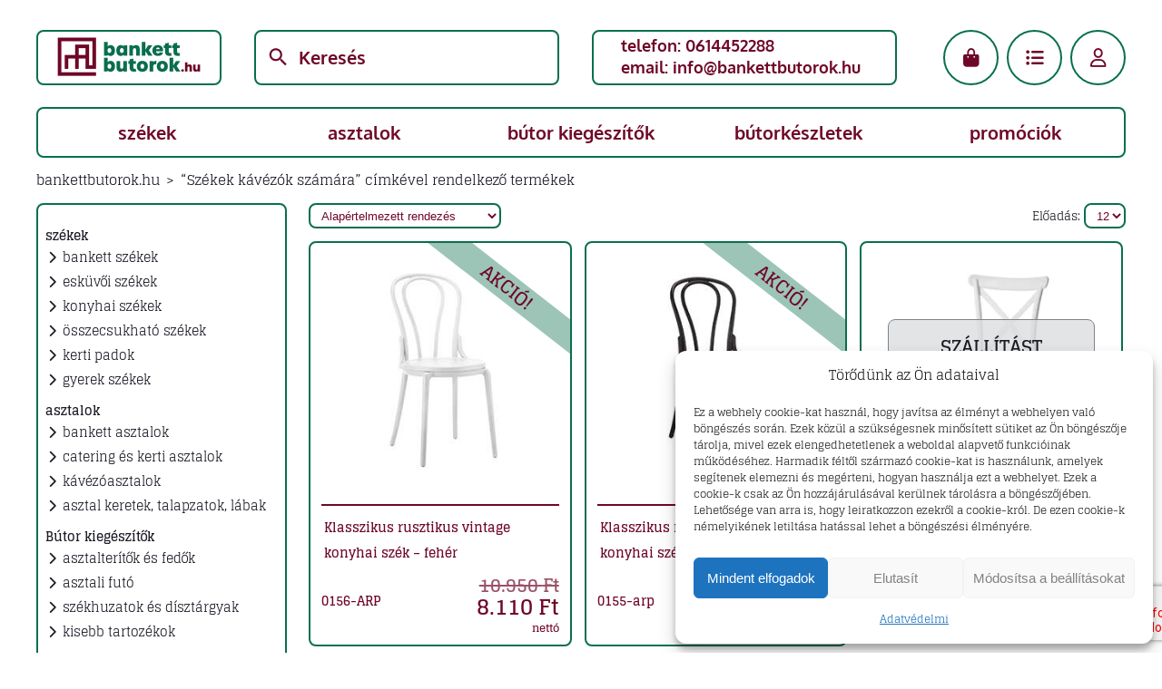

--- FILE ---
content_type: text/html; charset=UTF-8
request_url: https://bankettbutorok.hu/szekek-kavezok-szamara/
body_size: 19180
content:
<!DOCTYPE html>
<html xmlns="http://www.w3.org/1999/xhtml" dir="ltr" lang="hu" prefix="og: https://ogp.me/ns#">
<head>
    <meta charset="utf-8">
    <meta http-equiv="X-UA-Compatible" content="IE=edge">
    <meta name="viewport" content="width=device-width, initial-scale=1">
    <link rel="icon" type="image/png" href="https://bankettbutorok.hu/wp-content/themes/bankettbutorok/images/mobilabanchet-icon.png" sizes="16x16">
    <title>Székek kávézók számára - bankettbutorok.hu</title>
    
		<!-- All in One SEO Pro 4.9.3 - aioseo.com -->
	<meta name="description" content="Klasszikus és modern székek a kávézó berendezéséhez, de az otthoni konyhába is." />
	<meta name="robots" content="max-image-preview:large" />
	<link rel="canonical" href="https://bankettbutorok.hu/szekek-kavezok-szamara/" />
	<meta name="generator" content="All in One SEO Pro (AIOSEO) 4.9.3" />
		<meta property="og:locale" content="hu_HU" />
		<meta property="og:site_name" content="bankettbutorok.hu - Mi érdekel a kényelem" />
		<meta property="og:type" content="article" />
		<meta property="og:title" content="Székek kávézók számára - bankettbutorok.hu" />
		<meta property="og:description" content="Klasszikus és modern székek a kávézó berendezéséhez, de az otthoni konyhába is." />
		<meta property="og:url" content="http://bankettbutorok.hu/szekek-kavezok-szamara/" />
		<meta name="twitter:card" content="summary_large_image" />
		<meta name="twitter:title" content="Székek kávézók számára - bankettbutorok.hu" />
		<meta name="twitter:description" content="Klasszikus és modern székek a kávézó berendezéséhez, de az otthoni konyhába is." />
		<script type="application/ld+json" class="aioseo-schema">
			{"@context":"https:\/\/schema.org","@graph":[{"@type":"BreadcrumbList","@id":"https:\/\/bankettbutorok.hu\/szekek-kavezok-szamara\/#breadcrumblist","itemListElement":[{"@type":"ListItem","@id":"https:\/\/bankettbutorok.hu#listItem","position":1,"name":"Home","item":"https:\/\/bankettbutorok.hu","nextItem":{"@type":"ListItem","@id":"https:\/\/bankettbutorok.hu\/termekek\/#listItem","name":"Term\u00e9kek"}},{"@type":"ListItem","@id":"https:\/\/bankettbutorok.hu\/termekek\/#listItem","position":2,"name":"Term\u00e9kek","item":"https:\/\/bankettbutorok.hu\/termekek\/","nextItem":{"@type":"ListItem","@id":"http:\/\/bankettbutorok.hu\/szekek-kavezok-szamara\/#listItem","name":"Sz\u00e9kek k\u00e1v\u00e9z\u00f3k sz\u00e1m\u00e1ra"},"previousItem":{"@type":"ListItem","@id":"https:\/\/bankettbutorok.hu#listItem","name":"Home"}},{"@type":"ListItem","@id":"http:\/\/bankettbutorok.hu\/szekek-kavezok-szamara\/#listItem","position":3,"name":"Sz\u00e9kek k\u00e1v\u00e9z\u00f3k sz\u00e1m\u00e1ra","previousItem":{"@type":"ListItem","@id":"https:\/\/bankettbutorok.hu\/termekek\/#listItem","name":"Term\u00e9kek"}}]},{"@type":"CollectionPage","@id":"https:\/\/bankettbutorok.hu\/szekek-kavezok-szamara\/#collectionpage","url":"https:\/\/bankettbutorok.hu\/szekek-kavezok-szamara\/","name":"Sz\u00e9kek k\u00e1v\u00e9z\u00f3k sz\u00e1m\u00e1ra - bankettbutorok.hu","description":"Klasszikus \u00e9s modern sz\u00e9kek a k\u00e1v\u00e9z\u00f3 berendez\u00e9s\u00e9hez, de az otthoni konyh\u00e1ba is.","inLanguage":"hu-HU","isPartOf":{"@id":"https:\/\/bankettbutorok.hu\/#website"},"breadcrumb":{"@id":"https:\/\/bankettbutorok.hu\/szekek-kavezok-szamara\/#breadcrumblist"}},{"@type":"Organization","@id":"https:\/\/bankettbutorok.hu\/#organization","name":"bankettbutorok.hu","description":"Mi \u00e9rdekel a k\u00e9nyelem","url":"https:\/\/bankettbutorok.hu\/","telephone":"+3614452288","logo":{"@type":"ImageObject","url":"https:\/\/bankettbutorok.hu\/wp-content\/uploads\/2023\/07\/bankettbutorok_hu_logo-340.jpg","@id":"https:\/\/bankettbutorok.hu\/szekek-kavezok-szamara\/#organizationLogo","width":340,"height":110},"image":{"@id":"https:\/\/bankettbutorok.hu\/szekek-kavezok-szamara\/#organizationLogo"}},{"@type":"WebSite","@id":"https:\/\/bankettbutorok.hu\/#website","url":"https:\/\/bankettbutorok.hu\/","name":"bankettbutorok.hu","description":"Mi \u00e9rdekel a k\u00e9nyelem","inLanguage":"hu-HU","publisher":{"@id":"https:\/\/bankettbutorok.hu\/#organization"}}]}
		</script>
		<!-- All in One SEO Pro -->

<!-- Google tag (gtag.js) consent mode dataLayer added by Site Kit -->
<script type="text/javascript" id="google_gtagjs-js-consent-mode-data-layer">
/* <![CDATA[ */
window.dataLayer = window.dataLayer || [];function gtag(){dataLayer.push(arguments);}
gtag('consent', 'default', {"ad_personalization":"denied","ad_storage":"denied","ad_user_data":"denied","analytics_storage":"denied","functionality_storage":"denied","security_storage":"denied","personalization_storage":"denied","region":["AT","BE","BG","CH","CY","CZ","DE","DK","EE","ES","FI","FR","GB","GR","HR","HU","IE","IS","IT","LI","LT","LU","LV","MT","NL","NO","PL","PT","RO","SE","SI","SK"],"wait_for_update":500});
window._googlesitekitConsentCategoryMap = {"statistics":["analytics_storage"],"marketing":["ad_storage","ad_user_data","ad_personalization"],"functional":["functionality_storage","security_storage"],"preferences":["personalization_storage"]};
window._googlesitekitConsents = {"ad_personalization":"denied","ad_storage":"denied","ad_user_data":"denied","analytics_storage":"denied","functionality_storage":"denied","security_storage":"denied","personalization_storage":"denied","region":["AT","BE","BG","CH","CY","CZ","DE","DK","EE","ES","FI","FR","GB","GR","HR","HU","IE","IS","IT","LI","LT","LU","LV","MT","NL","NO","PL","PT","RO","SE","SI","SK"],"wait_for_update":500};
/* ]]> */
</script>
<!-- End Google tag (gtag.js) consent mode dataLayer added by Site Kit -->
<link rel='dns-prefetch' href='//www.googletagmanager.com' />
<link rel='dns-prefetch' href='//capi-automation.s3.us-east-2.amazonaws.com' />
<link href='https://fonts.gstatic.com' crossorigin rel='preconnect' />
<link rel="alternate" type="application/rss+xml" title="bankettbutorok.hu &raquo; Székek kávézók számára Címke hírforrás" href="https://bankettbutorok.hu/szekek-kavezok-szamara/feed/" />
<style id='wp-img-auto-sizes-contain-inline-css' type='text/css'>
img:is([sizes=auto i],[sizes^="auto," i]){contain-intrinsic-size:3000px 1500px}
/*# sourceURL=wp-img-auto-sizes-contain-inline-css */
</style>
<style id='wp-emoji-styles-inline-css' type='text/css'>

	img.wp-smiley, img.emoji {
		display: inline !important;
		border: none !important;
		box-shadow: none !important;
		height: 1em !important;
		width: 1em !important;
		margin: 0 0.07em !important;
		vertical-align: -0.1em !important;
		background: none !important;
		padding: 0 !important;
	}
/*# sourceURL=wp-emoji-styles-inline-css */
</style>
<style id='classic-theme-styles-inline-css' type='text/css'>
/*! This file is auto-generated */
.wp-block-button__link{color:#fff;background-color:#32373c;border-radius:9999px;box-shadow:none;text-decoration:none;padding:calc(.667em + 2px) calc(1.333em + 2px);font-size:1.125em}.wp-block-file__button{background:#32373c;color:#fff;text-decoration:none}
/*# sourceURL=/wp-includes/css/classic-themes.min.css */
</style>
<link rel='stylesheet' id='responsive-lightbox-swipebox-css' href='https://bankettbutorok.hu/wp-content/plugins/responsive-lightbox/assets/swipebox/swipebox.min.css?ver=1.5.2' type='text/css' media='all' />
<link rel='stylesheet' id='woocommerce-layout-css' href='https://bankettbutorok.hu/wp-content/plugins/woocommerce/assets/css/woocommerce-layout.css?ver=10.4.3' type='text/css' media='all' />
<link rel='stylesheet' id='woocommerce-smallscreen-css' href='https://bankettbutorok.hu/wp-content/plugins/woocommerce/assets/css/woocommerce-smallscreen.css?ver=10.4.3' type='text/css' media='only screen and (max-width: 768px)' />
<link rel='stylesheet' id='woocommerce-general-css' href='https://bankettbutorok.hu/wp-content/plugins/woocommerce/assets/css/woocommerce.css?ver=10.4.3' type='text/css' media='all' />
<style id='woocommerce-inline-inline-css' type='text/css'>
.woocommerce form .form-row .required { visibility: visible; }
/*# sourceURL=woocommerce-inline-inline-css */
</style>
<link rel='stylesheet' id='aws-style-css' href='https://bankettbutorok.hu/wp-content/plugins/advanced-woo-search/assets/css/common.min.css?ver=3.51' type='text/css' media='all' />
<link rel='stylesheet' id='cmplz-general-css' href='https://bankettbutorok.hu/wp-content/plugins/complianz-gdpr/assets/css/cookieblocker.min.css?ver=1767606177' type='text/css' media='all' />
<link rel='stylesheet' id='owl-css-css' href='https://bankettbutorok.hu/wp-content/themes/bankettbutorok/owl/owl.carousel.min.css?ver=2d5fa374cc1c10ff5f226707efc5f7fd' type='text/css' media='all' />
<link rel='stylesheet' id='style.css-css' href='https://bankettbutorok.hu/wp-content/themes/bankettbutorok/style.css?ver=2.12' type='text/css' media='all' />
<link rel='stylesheet' id='chld_thm_cfg_child-css' href='https://bankettbutorok.hu/wp-content/themes/bankettbutorok-child/style.css?ver=1.0' type='text/css' media='all' />
<link rel='stylesheet' id='payu-gateway-css' href='https://bankettbutorok.hu/wp-content/plugins/woo-payu-payment-gateway/assets/css/payu-gateway.css?ver=2.9.0' type='text/css' media='all' />
<script type="text/javascript" id="woocommerce-google-analytics-integration-gtag-js-after">
/* <![CDATA[ */
/* Google Analytics for WooCommerce (gtag.js) */
					window.dataLayer = window.dataLayer || [];
					function gtag(){dataLayer.push(arguments);}
					// Set up default consent state.
					for ( const mode of [{"analytics_storage":"denied","ad_storage":"denied","ad_user_data":"denied","ad_personalization":"denied","region":["AT","BE","BG","HR","CY","CZ","DK","EE","FI","FR","DE","GR","HU","IS","IE","IT","LV","LI","LT","LU","MT","NL","NO","PL","PT","RO","SK","SI","ES","SE","GB","CH"]}] || [] ) {
						gtag( "consent", "default", { "wait_for_update": 500, ...mode } );
					}
					gtag("js", new Date());
					gtag("set", "developer_id.dOGY3NW", true);
					gtag("config", "G-BH0QFYZZ80", {"track_404":true,"allow_google_signals":true,"logged_in":false,"linker":{"domains":[],"allow_incoming":false},"custom_map":{"dimension1":"logged_in"}});
//# sourceURL=woocommerce-google-analytics-integration-gtag-js-after
/* ]]> */
</script>
<script type="text/javascript" src="https://bankettbutorok.hu/wp-includes/js/jquery/jquery.min.js?ver=3.7.1" id="jquery-core-js"></script>
<script type="text/javascript" src="https://bankettbutorok.hu/wp-includes/js/jquery/jquery-migrate.min.js?ver=3.4.1" id="jquery-migrate-js"></script>
<script type="text/javascript" src="https://bankettbutorok.hu/wp-content/plugins/responsive-lightbox/assets/dompurify/purify.min.js?ver=3.3.1" id="dompurify-js"></script>
<script type="text/javascript" id="responsive-lightbox-sanitizer-js-before">
/* <![CDATA[ */
window.RLG = window.RLG || {}; window.RLG.sanitizeAllowedHosts = ["youtube.com","www.youtube.com","youtu.be","vimeo.com","player.vimeo.com"];
//# sourceURL=responsive-lightbox-sanitizer-js-before
/* ]]> */
</script>
<script type="text/javascript" src="https://bankettbutorok.hu/wp-content/plugins/responsive-lightbox/js/sanitizer.js?ver=2.6.1" id="responsive-lightbox-sanitizer-js"></script>
<script type="text/javascript" src="https://bankettbutorok.hu/wp-content/plugins/responsive-lightbox/assets/swipebox/jquery.swipebox.min.js?ver=1.5.2" id="responsive-lightbox-swipebox-js"></script>
<script type="text/javascript" src="https://bankettbutorok.hu/wp-includes/js/underscore.min.js?ver=1.13.7" id="underscore-js"></script>
<script type="text/javascript" src="https://bankettbutorok.hu/wp-content/plugins/responsive-lightbox/assets/infinitescroll/infinite-scroll.pkgd.min.js?ver=4.0.1" id="responsive-lightbox-infinite-scroll-js"></script>
<script type="text/javascript" id="responsive-lightbox-js-before">
/* <![CDATA[ */
var rlArgs = {"script":"swipebox","selector":"lightbox","customEvents":"","activeGalleries":true,"animation":true,"hideCloseButtonOnMobile":false,"removeBarsOnMobile":false,"hideBars":true,"hideBarsDelay":5000,"videoMaxWidth":1080,"useSVG":true,"loopAtEnd":false,"woocommerce_gallery":false,"ajaxurl":"https:\/\/bankettbutorok.hu\/wp-admin\/admin-ajax.php","nonce":"d30a2f5c75","preview":false,"postId":3609,"scriptExtension":false};

//# sourceURL=responsive-lightbox-js-before
/* ]]> */
</script>
<script type="text/javascript" src="https://bankettbutorok.hu/wp-content/plugins/responsive-lightbox/js/front.js?ver=2.6.1" id="responsive-lightbox-js"></script>
<script type="text/javascript" src="https://bankettbutorok.hu/wp-content/plugins/woocommerce/assets/js/jquery-blockui/jquery.blockUI.min.js?ver=2.7.0-wc.10.4.3" id="wc-jquery-blockui-js" data-wp-strategy="defer"></script>
<script type="text/javascript" id="wc-add-to-cart-js-extra">
/* <![CDATA[ */
var wc_add_to_cart_params = {"ajax_url":"/wp-admin/admin-ajax.php","wc_ajax_url":"/?wc-ajax=%%endpoint%%","i18n_view_cart":"Kos\u00e1r","cart_url":"https://bankettbutorok.hu/kosar/","is_cart":"","cart_redirect_after_add":"yes"};
//# sourceURL=wc-add-to-cart-js-extra
/* ]]> */
</script>
<script type="text/javascript" src="https://bankettbutorok.hu/wp-content/plugins/woocommerce/assets/js/frontend/add-to-cart.min.js?ver=10.4.3" id="wc-add-to-cart-js" defer="defer" data-wp-strategy="defer"></script>
<script type="text/javascript" src="https://bankettbutorok.hu/wp-content/plugins/woocommerce/assets/js/js-cookie/js.cookie.min.js?ver=2.1.4-wc.10.4.3" id="wc-js-cookie-js" data-wp-strategy="defer"></script>
<script type="text/javascript" src="https://bankettbutorok.hu/wp-content/themes/bankettbutorok/owl/owl.carousel.min.js?ver=2d5fa374cc1c10ff5f226707efc5f7fd" id="owl-js-js"></script>

<!-- Google tag (gtag.js) snippet added by Site Kit -->
<!-- Google Ads snippet added by Site Kit -->
<script type="text/javascript" src="https://www.googletagmanager.com/gtag/js?id=AW-365698430" id="google_gtagjs-js" async></script>
<script type="text/javascript" id="google_gtagjs-js-after">
/* <![CDATA[ */
window.dataLayer = window.dataLayer || [];function gtag(){dataLayer.push(arguments);}
gtag("js", new Date());
gtag("set", "developer_id.dZTNiMT", true);
gtag("config", "AW-365698430");
 window._googlesitekit = window._googlesitekit || {}; window._googlesitekit.throttledEvents = []; window._googlesitekit.gtagEvent = (name, data) => { var key = JSON.stringify( { name, data } ); if ( !! window._googlesitekit.throttledEvents[ key ] ) { return; } window._googlesitekit.throttledEvents[ key ] = true; setTimeout( () => { delete window._googlesitekit.throttledEvents[ key ]; }, 5 ); gtag( "event", name, { ...data, event_source: "site-kit" } ); }; 
//# sourceURL=google_gtagjs-js-after
/* ]]> */
</script>
<link rel="https://api.w.org/" href="https://bankettbutorok.hu/wp-json/" /><link rel="alternate" title="JSON" type="application/json" href="https://bankettbutorok.hu/wp-json/wp/v2/product_tag/278" /><link rel="EditURI" type="application/rsd+xml" title="RSD" href="https://bankettbutorok.hu/xmlrpc.php?rsd" />
<meta name="generator" content="Site Kit by Google 1.170.0" />
<!-- This website runs the Product Feed PRO for WooCommerce by AdTribes.io plugin - version woocommercesea_option_installed_version -->
			<style>.cmplz-hidden {
					display: none !important;
				}</style>	<noscript><style>.woocommerce-product-gallery{ opacity: 1 !important; }</style></noscript>
				<script data-service="facebook" data-category="marketing"  type="text/plain">
				!function(f,b,e,v,n,t,s){if(f.fbq)return;n=f.fbq=function(){n.callMethod?
					n.callMethod.apply(n,arguments):n.queue.push(arguments)};if(!f._fbq)f._fbq=n;
					n.push=n;n.loaded=!0;n.version='2.0';n.queue=[];t=b.createElement(e);t.async=!0;
					t.src=v;s=b.getElementsByTagName(e)[0];s.parentNode.insertBefore(t,s)}(window,
					document,'script','https://connect.facebook.net/en_US/fbevents.js');
			</script>
			<!-- WooCommerce Facebook Integration Begin -->
			<script data-service="facebook" data-category="marketing"  type="text/plain">

				fbq('init', '1757676914756645', {}, {
    "agent": "woocommerce_0-10.4.3-3.5.15"
});

				document.addEventListener( 'DOMContentLoaded', function() {
					// Insert placeholder for events injected when a product is added to the cart through AJAX.
					document.body.insertAdjacentHTML( 'beforeend', '<div class=\"wc-facebook-pixel-event-placeholder\"></div>' );
				}, false );

			</script>
			<!-- WooCommerce Facebook Integration End -->
			<link rel="icon" href="https://bankettbutorok.hu/wp-content/uploads/2023/07/cropped-bankettbutorok_hu_logo-340-32x32.jpg" sizes="32x32" />
<link rel="icon" href="https://bankettbutorok.hu/wp-content/uploads/2023/07/cropped-bankettbutorok_hu_logo-340-192x192.jpg" sizes="192x192" />
<link rel="apple-touch-icon" href="https://bankettbutorok.hu/wp-content/uploads/2023/07/cropped-bankettbutorok_hu_logo-340-180x180.jpg" />
<meta name="msapplication-TileImage" content="https://bankettbutorok.hu/wp-content/uploads/2023/07/cropped-bankettbutorok_hu_logo-340-270x270.jpg" />
		<style type="text/css" id="wp-custom-css">
			.woocommerce form .form-row-first, .woocommerce form .form-row-last, .woocommerce-page form .form-row-first, .woocommerce-page form .form-row-last{
width:100%}

.cst-out-of-stock{
background: rgb(207 207 207);
	border: 2px solid #7f7d7d;
	color: black;
	font-weight: 300;
}		</style>
		    <!-- <script src="https://kit.fontawesome.com/e2f4de6a18.js" crossorigin="anonymous"></script>	 -->
    <link href="https://cdnjs.cloudflare.com/ajax/libs/font-awesome/6.0.0-beta3/css/all.min.css" rel="stylesheet">
	
<!-- Global site tag (gtag.js) - Google Analytics -->
<script type="text/plain" data-service="google-analytics" data-category="statistics" async data-cmplz-src="https://www.googletagmanager.com/gtag/js?id=UA-115439690-1"></script>
<script>
  window.dataLayer = window.dataLayer || [];
  function gtag(){dataLayer.push(arguments);}
  gtag('js', new Date());

  gtag('config', 'AW-365698430', {'allow_enhanced_conversions':true});
  gtag('config', 'G-BH0QFYZZ80',  {'allow_enhanced_conversions':true});
</script>

	<!-- Google Tag Manager -->
<script>(function(w,d,s,l,i){w[l]=w[l]||[];w[l].push({'gtm.start':
new Date().getTime(),event:'gtm.js'});var f=d.getElementsByTagName(s)[0],
j=d.createElement(s),dl=l!='dataLayer'?'&l='+l:'';j.async=true;j.src=
'https://www.googletagmanager.com/gtm.js?id='+i+dl;f.parentNode.insertBefore(j,f);
})(window,document,'script','dataLayer','GTM-5LJP7BR');</script>
<!-- End Google Tag Manager -->





	
	
	
	
<link rel='stylesheet' id='wc-blocks-style-css' href='https://bankettbutorok.hu/wp-content/plugins/woocommerce/assets/client/blocks/wc-blocks.css?ver=wc-10.4.3' type='text/css' media='all' />
<style id='global-styles-inline-css' type='text/css'>
:root{--wp--preset--aspect-ratio--square: 1;--wp--preset--aspect-ratio--4-3: 4/3;--wp--preset--aspect-ratio--3-4: 3/4;--wp--preset--aspect-ratio--3-2: 3/2;--wp--preset--aspect-ratio--2-3: 2/3;--wp--preset--aspect-ratio--16-9: 16/9;--wp--preset--aspect-ratio--9-16: 9/16;--wp--preset--color--black: #000000;--wp--preset--color--cyan-bluish-gray: #abb8c3;--wp--preset--color--white: #ffffff;--wp--preset--color--pale-pink: #f78da7;--wp--preset--color--vivid-red: #cf2e2e;--wp--preset--color--luminous-vivid-orange: #ff6900;--wp--preset--color--luminous-vivid-amber: #fcb900;--wp--preset--color--light-green-cyan: #7bdcb5;--wp--preset--color--vivid-green-cyan: #00d084;--wp--preset--color--pale-cyan-blue: #8ed1fc;--wp--preset--color--vivid-cyan-blue: #0693e3;--wp--preset--color--vivid-purple: #9b51e0;--wp--preset--gradient--vivid-cyan-blue-to-vivid-purple: linear-gradient(135deg,rgb(6,147,227) 0%,rgb(155,81,224) 100%);--wp--preset--gradient--light-green-cyan-to-vivid-green-cyan: linear-gradient(135deg,rgb(122,220,180) 0%,rgb(0,208,130) 100%);--wp--preset--gradient--luminous-vivid-amber-to-luminous-vivid-orange: linear-gradient(135deg,rgb(252,185,0) 0%,rgb(255,105,0) 100%);--wp--preset--gradient--luminous-vivid-orange-to-vivid-red: linear-gradient(135deg,rgb(255,105,0) 0%,rgb(207,46,46) 100%);--wp--preset--gradient--very-light-gray-to-cyan-bluish-gray: linear-gradient(135deg,rgb(238,238,238) 0%,rgb(169,184,195) 100%);--wp--preset--gradient--cool-to-warm-spectrum: linear-gradient(135deg,rgb(74,234,220) 0%,rgb(151,120,209) 20%,rgb(207,42,186) 40%,rgb(238,44,130) 60%,rgb(251,105,98) 80%,rgb(254,248,76) 100%);--wp--preset--gradient--blush-light-purple: linear-gradient(135deg,rgb(255,206,236) 0%,rgb(152,150,240) 100%);--wp--preset--gradient--blush-bordeaux: linear-gradient(135deg,rgb(254,205,165) 0%,rgb(254,45,45) 50%,rgb(107,0,62) 100%);--wp--preset--gradient--luminous-dusk: linear-gradient(135deg,rgb(255,203,112) 0%,rgb(199,81,192) 50%,rgb(65,88,208) 100%);--wp--preset--gradient--pale-ocean: linear-gradient(135deg,rgb(255,245,203) 0%,rgb(182,227,212) 50%,rgb(51,167,181) 100%);--wp--preset--gradient--electric-grass: linear-gradient(135deg,rgb(202,248,128) 0%,rgb(113,206,126) 100%);--wp--preset--gradient--midnight: linear-gradient(135deg,rgb(2,3,129) 0%,rgb(40,116,252) 100%);--wp--preset--font-size--small: 13px;--wp--preset--font-size--medium: 20px;--wp--preset--font-size--large: 36px;--wp--preset--font-size--x-large: 42px;--wp--preset--spacing--20: 0.44rem;--wp--preset--spacing--30: 0.67rem;--wp--preset--spacing--40: 1rem;--wp--preset--spacing--50: 1.5rem;--wp--preset--spacing--60: 2.25rem;--wp--preset--spacing--70: 3.38rem;--wp--preset--spacing--80: 5.06rem;--wp--preset--shadow--natural: 6px 6px 9px rgba(0, 0, 0, 0.2);--wp--preset--shadow--deep: 12px 12px 50px rgba(0, 0, 0, 0.4);--wp--preset--shadow--sharp: 6px 6px 0px rgba(0, 0, 0, 0.2);--wp--preset--shadow--outlined: 6px 6px 0px -3px rgb(255, 255, 255), 6px 6px rgb(0, 0, 0);--wp--preset--shadow--crisp: 6px 6px 0px rgb(0, 0, 0);}:where(.is-layout-flex){gap: 0.5em;}:where(.is-layout-grid){gap: 0.5em;}body .is-layout-flex{display: flex;}.is-layout-flex{flex-wrap: wrap;align-items: center;}.is-layout-flex > :is(*, div){margin: 0;}body .is-layout-grid{display: grid;}.is-layout-grid > :is(*, div){margin: 0;}:where(.wp-block-columns.is-layout-flex){gap: 2em;}:where(.wp-block-columns.is-layout-grid){gap: 2em;}:where(.wp-block-post-template.is-layout-flex){gap: 1.25em;}:where(.wp-block-post-template.is-layout-grid){gap: 1.25em;}.has-black-color{color: var(--wp--preset--color--black) !important;}.has-cyan-bluish-gray-color{color: var(--wp--preset--color--cyan-bluish-gray) !important;}.has-white-color{color: var(--wp--preset--color--white) !important;}.has-pale-pink-color{color: var(--wp--preset--color--pale-pink) !important;}.has-vivid-red-color{color: var(--wp--preset--color--vivid-red) !important;}.has-luminous-vivid-orange-color{color: var(--wp--preset--color--luminous-vivid-orange) !important;}.has-luminous-vivid-amber-color{color: var(--wp--preset--color--luminous-vivid-amber) !important;}.has-light-green-cyan-color{color: var(--wp--preset--color--light-green-cyan) !important;}.has-vivid-green-cyan-color{color: var(--wp--preset--color--vivid-green-cyan) !important;}.has-pale-cyan-blue-color{color: var(--wp--preset--color--pale-cyan-blue) !important;}.has-vivid-cyan-blue-color{color: var(--wp--preset--color--vivid-cyan-blue) !important;}.has-vivid-purple-color{color: var(--wp--preset--color--vivid-purple) !important;}.has-black-background-color{background-color: var(--wp--preset--color--black) !important;}.has-cyan-bluish-gray-background-color{background-color: var(--wp--preset--color--cyan-bluish-gray) !important;}.has-white-background-color{background-color: var(--wp--preset--color--white) !important;}.has-pale-pink-background-color{background-color: var(--wp--preset--color--pale-pink) !important;}.has-vivid-red-background-color{background-color: var(--wp--preset--color--vivid-red) !important;}.has-luminous-vivid-orange-background-color{background-color: var(--wp--preset--color--luminous-vivid-orange) !important;}.has-luminous-vivid-amber-background-color{background-color: var(--wp--preset--color--luminous-vivid-amber) !important;}.has-light-green-cyan-background-color{background-color: var(--wp--preset--color--light-green-cyan) !important;}.has-vivid-green-cyan-background-color{background-color: var(--wp--preset--color--vivid-green-cyan) !important;}.has-pale-cyan-blue-background-color{background-color: var(--wp--preset--color--pale-cyan-blue) !important;}.has-vivid-cyan-blue-background-color{background-color: var(--wp--preset--color--vivid-cyan-blue) !important;}.has-vivid-purple-background-color{background-color: var(--wp--preset--color--vivid-purple) !important;}.has-black-border-color{border-color: var(--wp--preset--color--black) !important;}.has-cyan-bluish-gray-border-color{border-color: var(--wp--preset--color--cyan-bluish-gray) !important;}.has-white-border-color{border-color: var(--wp--preset--color--white) !important;}.has-pale-pink-border-color{border-color: var(--wp--preset--color--pale-pink) !important;}.has-vivid-red-border-color{border-color: var(--wp--preset--color--vivid-red) !important;}.has-luminous-vivid-orange-border-color{border-color: var(--wp--preset--color--luminous-vivid-orange) !important;}.has-luminous-vivid-amber-border-color{border-color: var(--wp--preset--color--luminous-vivid-amber) !important;}.has-light-green-cyan-border-color{border-color: var(--wp--preset--color--light-green-cyan) !important;}.has-vivid-green-cyan-border-color{border-color: var(--wp--preset--color--vivid-green-cyan) !important;}.has-pale-cyan-blue-border-color{border-color: var(--wp--preset--color--pale-cyan-blue) !important;}.has-vivid-cyan-blue-border-color{border-color: var(--wp--preset--color--vivid-cyan-blue) !important;}.has-vivid-purple-border-color{border-color: var(--wp--preset--color--vivid-purple) !important;}.has-vivid-cyan-blue-to-vivid-purple-gradient-background{background: var(--wp--preset--gradient--vivid-cyan-blue-to-vivid-purple) !important;}.has-light-green-cyan-to-vivid-green-cyan-gradient-background{background: var(--wp--preset--gradient--light-green-cyan-to-vivid-green-cyan) !important;}.has-luminous-vivid-amber-to-luminous-vivid-orange-gradient-background{background: var(--wp--preset--gradient--luminous-vivid-amber-to-luminous-vivid-orange) !important;}.has-luminous-vivid-orange-to-vivid-red-gradient-background{background: var(--wp--preset--gradient--luminous-vivid-orange-to-vivid-red) !important;}.has-very-light-gray-to-cyan-bluish-gray-gradient-background{background: var(--wp--preset--gradient--very-light-gray-to-cyan-bluish-gray) !important;}.has-cool-to-warm-spectrum-gradient-background{background: var(--wp--preset--gradient--cool-to-warm-spectrum) !important;}.has-blush-light-purple-gradient-background{background: var(--wp--preset--gradient--blush-light-purple) !important;}.has-blush-bordeaux-gradient-background{background: var(--wp--preset--gradient--blush-bordeaux) !important;}.has-luminous-dusk-gradient-background{background: var(--wp--preset--gradient--luminous-dusk) !important;}.has-pale-ocean-gradient-background{background: var(--wp--preset--gradient--pale-ocean) !important;}.has-electric-grass-gradient-background{background: var(--wp--preset--gradient--electric-grass) !important;}.has-midnight-gradient-background{background: var(--wp--preset--gradient--midnight) !important;}.has-small-font-size{font-size: var(--wp--preset--font-size--small) !important;}.has-medium-font-size{font-size: var(--wp--preset--font-size--medium) !important;}.has-large-font-size{font-size: var(--wp--preset--font-size--large) !important;}.has-x-large-font-size{font-size: var(--wp--preset--font-size--x-large) !important;}
/*# sourceURL=global-styles-inline-css */
</style>
</head>
<body data-cmplz=1 class="archive tax-product_tag term-szekek-kavezok-szamara term-278 wp-theme-bankettbutorok wp-child-theme-bankettbutorok-child theme-bankettbutorok woocommerce woocommerce-page woocommerce-no-js">
	<!-- Google Tag Manager (noscript) -->
<noscript><iframe src="https://www.googletagmanager.com/ns.html?id=GTM-5LJP7BR"
height="0" width="0" style="display:none;visibility:hidden"></iframe></noscript>
<!-- End Google Tag Manager (noscript) -->
    <header>
        <div class="container">
            <div class="header-top">
                <div class="header-mobile-menu">
                    <i class="fas fa-bars"></i>
                </div>
                <div class="logo">
                    <a href="https://bankettbutorok.hu/">
                        <img src="https://bankettbutorok.hu/wp-content/uploads/2023/07/bankettbutorok_hu_logo-340.jpg" alt="bankettbutorok.hu logo" width="170" height="55">
                    </a>
                </div>
                <div class="header-search">
                    <div class="aws-container" data-url="/?wc-ajax=aws_action" data-siteurl="https://bankettbutorok.hu" data-lang="" data-show-loader="true" data-show-more="true" data-show-page="true" data-ajax-search="true" data-show-clear="true" data-mobile-screen="false" data-use-analytics="false" data-min-chars="1" data-buttons-order="3" data-timeout="300" data-is-mobile="false" data-page-id="278" data-tax="product_tag" ><form class="aws-search-form" action="https://bankettbutorok.hu/" method="get" role="search" ><div class="aws-wrapper"><label class="aws-search-label" for="697015dc7ff6f">Keresés</label><input type="search" name="s" id="697015dc7ff6f" value="" class="aws-search-field" placeholder="Keresés" autocomplete="off" /><input type="hidden" name="post_type" value="product"><input type="hidden" name="type_aws" value="true"><div class="aws-search-clear"><span>×</span></div><div class="aws-loader"></div></div><div class="aws-search-btn aws-form-btn"><span class="aws-search-btn_icon"><svg focusable="false" xmlns="http://www.w3.org/2000/svg" viewBox="0 0 24 24" width="24px"><path d="M15.5 14h-.79l-.28-.27C15.41 12.59 16 11.11 16 9.5 16 5.91 13.09 3 9.5 3S3 5.91 3 9.5 5.91 16 9.5 16c1.61 0 3.09-.59 4.23-1.57l.27.28v.79l5 4.99L20.49 19l-4.99-5zm-6 0C7.01 14 5 11.99 5 9.5S7.01 5 9.5 5 14 7.01 14 9.5 11.99 14 9.5 14z"></path></svg></span></div></form></div>                </div>
                <div class="header-social">
                    telefon: <a href="tel:0614452288">0614452288</a><br>
email: <a href="/cdn-cgi/l/email-protection#c1a8afa7ae81a3a0afaaa4b5b5a3b4b5aeb3aeaaefa9b4"><span class="__cf_email__" data-cfemail="01686f676e4163606f6a6475756374756e736e6a2f6974">[email&#160;protected]</span></a>                </div>
                
                <div class="header-menu">
                                            <a href="https://bankettbutorok.hu/kosar/">
                            <i class="fas fa-shopping-bag"></i>                        </a>
                                            <a href="https://bankettbutorok.hu/sajat-fiok/orders/">
                            <i class="fas fa-list-ul"></i>                        </a>
                                            <a href="https://bankettbutorok.hu/sajat-fiok/">
                            <i class="far fa-user"></i>                        </a>
                                    </div>
            </div>

            <div class="mobile-search">
                <div class="aws-container" data-url="/?wc-ajax=aws_action" data-siteurl="https://bankettbutorok.hu" data-lang="" data-show-loader="true" data-show-more="true" data-show-page="true" data-ajax-search="true" data-show-clear="true" data-mobile-screen="false" data-use-analytics="false" data-min-chars="1" data-buttons-order="3" data-timeout="300" data-is-mobile="false" data-page-id="278" data-tax="product_tag" ><form class="aws-search-form" action="https://bankettbutorok.hu/" method="get" role="search" ><div class="aws-wrapper"><label class="aws-search-label" for="697015dc8041e">Keresés</label><input type="search" name="s" id="697015dc8041e" value="" class="aws-search-field" placeholder="Keresés" autocomplete="off" /><input type="hidden" name="post_type" value="product"><input type="hidden" name="type_aws" value="true"><div class="aws-search-clear"><span>×</span></div><div class="aws-loader"></div></div><div class="aws-search-btn aws-form-btn"><span class="aws-search-btn_icon"><svg focusable="false" xmlns="http://www.w3.org/2000/svg" viewBox="0 0 24 24" width="24px"><path d="M15.5 14h-.79l-.28-.27C15.41 12.59 16 11.11 16 9.5 16 5.91 13.09 3 9.5 3S3 5.91 3 9.5 5.91 16 9.5 16c1.61 0 3.09-.59 4.23-1.57l.27.28v.79l5 4.99L20.49 19l-4.99-5zm-6 0C7.01 14 5 11.99 5 9.5S7.01 5 9.5 5 14 7.01 14 9.5 11.99 14 9.5 14z"></path></svg></span></div></form></div>            </div>

            <div class="menu-menu-glowne-container">
                <ul>
                                            <li>
                            <a href="https://bankettbutorok.hu/szekek/">
                                székek                            </a>
                                                            <div class="menu-level-2-wrapper">
                                                                            <div class="menu-level-2-item">
                                            <a href="https://bankettbutorok.hu/bankett-szekek/">
                                                <div class="left-col">
                                                    <img src="https://bankettbutorok.hu/wp-content/uploads/2023/07/rzym-niebieski-przod.jpg">
                                                </div>
                                                <div class="right-col">
                                                    
                                                        Bankett székek                                                    
                                                </div>
                                                <div class="clr"></div>
                                            </a>
                                        </div>
                                                                            <div class="menu-level-2-item">
                                            <a href="https://bankettbutorok.hu/eskuvoi-szekek/">
                                                <div class="left-col">
                                                    <img src="https://bankettbutorok.hu/wp-content/uploads/2023/07/chiaviar-zlote-2.jpg">
                                                </div>
                                                <div class="right-col">
                                                    
                                                        Esküvői székek                                                    
                                                </div>
                                                <div class="clr"></div>
                                            </a>
                                        </div>
                                                                            <div class="menu-level-2-item">
                                            <a href="https://bankettbutorok.hu/konyhai-szekek/">
                                                <div class="left-col">
                                                    <img src="https://bankettbutorok.hu/wp-content/uploads/2023/07/Krzeslo-szare-braz-kawiarniane-restauracyjne-768x768png.webp">
                                                </div>
                                                <div class="right-col">
                                                    
                                                        Konyhai székek                                                    
                                                </div>
                                                <div class="clr"></div>
                                            </a>
                                        </div>
                                                                            <div class="menu-level-2-item">
                                            <a href="https://bankettbutorok.hu/osszecsukhato-szekek/">
                                                <div class="left-col">
                                                    <img src="https://bankettbutorok.hu/wp-content/uploads/2023/07/czarne-min.jpg">
                                                </div>
                                                <div class="right-col">
                                                    
                                                        Összecsukható székek                                                    
                                                </div>
                                                <div class="clr"></div>
                                            </a>
                                        </div>
                                                                            <div class="menu-level-2-item">
                                            <a href="https://bankettbutorok.hu/kerti-padok/">
                                                <div class="left-col">
                                                    <img src="https://bankettbutorok.hu/wp-content/uploads/2023/07/lawka-cateringowa-rattan.jpg">
                                                </div>
                                                <div class="right-col">
                                                    
                                                        Kerti padok                                                    
                                                </div>
                                                <div class="clr"></div>
                                            </a>
                                        </div>
                                                                            <div class="menu-level-2-item">
                                            <a href="https://bankettbutorok.hu/puff/">
                                                <div class="left-col">
                                                    <img src="https://bankettbutorok.hu/wp-content/uploads/2024/08/puff-1.png">
                                                </div>
                                                <div class="right-col">
                                                    
                                                        Puff                                                     
                                                </div>
                                                <div class="clr"></div>
                                            </a>
                                        </div>
                                                                            <div class="menu-level-2-item">
                                            <a href="https://bankettbutorok.hu/szekek/gyerek-szekek/">
                                                <div class="left-col">
                                                    <img src="https://bankettbutorok.hu/wp-content/uploads/2025/08/chiavari-czerwone.png">
                                                </div>
                                                <div class="right-col">
                                                    
                                                        Gyerek székek                                                    
                                                </div>
                                                <div class="clr"></div>
                                            </a>
                                        </div>
                                                                    </div>
                                                    </li>
                                            <li>
                            <a href="https://bankettbutorok.hu/asztalok/">
                                Asztalok                            </a>
                                                            <div class="menu-level-2-wrapper">
                                                                            <div class="menu-level-2-item">
                                            <a href="https://bankettbutorok.hu/bankett-asztalok/">
                                                <div class="left-col">
                                                    <img src="https://bankettbutorok.hu/wp-content/uploads/2023/07/stoltlancelot.jpg">
                                                </div>
                                                <div class="right-col">
                                                    
                                                        Bankett asztalok                                                    
                                                </div>
                                                <div class="clr"></div>
                                            </a>
                                        </div>
                                                                            <div class="menu-level-2-item">
                                            <a href="https://bankettbutorok.hu/rendezvenyasztalok/">
                                                <div class="left-col">
                                                    <img src="https://bankettbutorok.hu/wp-content/uploads/2023/07/miniatura.jpg">
                                                </div>
                                                <div class="right-col">
                                                    
                                                        Catering és kerti asztalok                                                    
                                                </div>
                                                <div class="clr"></div>
                                            </a>
                                        </div>
                                                                            <div class="menu-level-2-item">
                                            <a href="https://bankettbutorok.hu/kavezoasztalok/">
                                                <div class="left-col">
                                                    <img src="https://bankettbutorok.hu/wp-content/uploads/2023/07/179-stolik-dab-okragly.jpg">
                                                </div>
                                                <div class="right-col">
                                                    
                                                        Kávézóasztalok                                                    
                                                </div>
                                                <div class="clr"></div>
                                            </a>
                                        </div>
                                                                            <div class="menu-level-2-item">
                                            <a href="https://bankettbutorok.hu/asztal-keretek/">
                                                <div class="left-col">
                                                    <img src="https://bankettbutorok.hu/wp-content/uploads/2023/07/ARP-0179.jpg">
                                                </div>
                                                <div class="right-col">
                                                    
                                                        Asztal keretek, talapzatok, lábak                                                    
                                                </div>
                                                <div class="clr"></div>
                                            </a>
                                        </div>
                                                                    </div>
                                                    </li>
                                            <li>
                            <a href="https://bankettbutorok.hu/butor-kiegeszitok/">
                                Bútor kiegészítők                            </a>
                                                            <div class="menu-level-2-wrapper">
                                                                            <div class="menu-level-2-item">
                                            <a href="https://bankettbutorok.hu/asztalteritok/">
                                                <div class="left-col">
                                                    <img src="https://bankettbutorok.hu/wp-content/uploads/2023/07/obrus-1.jpg">
                                                </div>
                                                <div class="right-col">
                                                    
                                                        Asztalterítők és fedők                                                    
                                                </div>
                                                <div class="clr"></div>
                                            </a>
                                        </div>
                                                                            <div class="menu-level-2-item">
                                            <a href="https://bankettbutorok.hu/szekhuzatok/">
                                                <div class="left-col">
                                                    <img src="https://bankettbutorok.hu/wp-content/uploads/2023/07/ozdoba-na-krzeslo-zlota-2.jpg">
                                                </div>
                                                <div class="right-col">
                                                    
                                                        Székhuzatok és dísztárgyak                                                    
                                                </div>
                                                <div class="clr"></div>
                                            </a>
                                        </div>
                                                                            <div class="menu-level-2-item">
                                            <a href="https://bankettbutorok.hu/kisebb-extrak/">
                                                <div class="left-col">
                                                    <img src="https://bankettbutorok.hu/wp-content/uploads/2023/07/klips.jpg">
                                                </div>
                                                <div class="right-col">
                                                    
                                                        Kisebb tartozékok                                                    
                                                </div>
                                                <div class="clr"></div>
                                            </a>
                                        </div>
                                                                            <div class="menu-level-2-item">
                                            <a href="https://bankettbutorok.hu/butor-kiegeszitok/asztali-futo/">
                                                <div class="left-col">
                                                    <img src="https://bankettbutorok.hu/wp-content/uploads/2025/03/2-4.png">
                                                </div>
                                                <div class="right-col">
                                                    
                                                        asztali futó                                                    
                                                </div>
                                                <div class="clr"></div>
                                            </a>
                                        </div>
                                                                    </div>
                                                    </li>
                                            <li>
                            <a href="https://bankettbutorok.hu/butorkeszletek/">
                                Bútorkészletek                            </a>
                                                    </li>
                                            <li>
                            <a href="https://bankettbutorok.hu/promociok/">
                                Promóciók                            </a>
                                                    </li>
                                    </ul>
            </div>
        </div>
    </header>
    
    
    <div class="container">
	   
	   
	   <div id="primary" class="content-area"><main id="main" class="site-main" role="main"><nav class="woocommerce-breadcrumb" aria-label="Breadcrumb"><a href="https://bankettbutorok.hu">Bankettbutorok.hu</a><div class="breadcrumb-separator">&gt;</div>&ldquo;Székek kávézók számára&rdquo; címkével rendelkező termékek</nav><div class="sidebar-switcher">
	Szűrők megjelenítése
</div>
<div class="woocommerce-sidebar">
	<div id="nav_menu-2" class="sidebar-module widget widget_nav_menu"><div class="menu-menu-sidebar-container"><ul id="menu-menu-sidebar" class="menu"><li id="menu-item-4746" class="menu-item menu-item-type-custom menu-item-object-custom menu-item-has-children menu-item-4746"><a href="https://bankettbutorok.hu/szekek/">székek</a>
<ul class="sub-menu">
	<li id="menu-item-4765" class="menu-item menu-item-type-custom menu-item-object-custom menu-item-4765"><a href="https://bankettbutorok.hu/bankett-szekek/">bankett székek</a></li>
	<li id="menu-item-4766" class="menu-item menu-item-type-custom menu-item-object-custom menu-item-4766"><a href="https://bankettbutorok.hu/eskuvoi-szekek/">esküvői székek</a></li>
	<li id="menu-item-4768" class="menu-item menu-item-type-custom menu-item-object-custom menu-item-4768"><a href="https://bankettbutorok.hu/konyhai-szekek/">konyhai székek</a></li>
	<li id="menu-item-4769" class="menu-item menu-item-type-custom menu-item-object-custom menu-item-4769"><a href="https://bankettbutorok.hu/osszecsukhato-szekek/">összecsukható székek</a></li>
	<li id="menu-item-4770" class="menu-item menu-item-type-custom menu-item-object-custom menu-item-4770"><a href="https://bankettbutorok.hu/kerti-padok/">kerti padok</a></li>
	<li id="menu-item-9436" class="menu-item menu-item-type-custom menu-item-object-custom menu-item-9436"><a href="https://bankettbutorok.hu/szekek/gyerek-szekek/">gyerek székek</a></li>
</ul>
</li>
<li id="menu-item-4771" class="menu-item menu-item-type-custom menu-item-object-custom menu-item-has-children menu-item-4771"><a href="https://bankettbutorok.hu/asztalok/">asztalok</a>
<ul class="sub-menu">
	<li id="menu-item-4772" class="menu-item menu-item-type-custom menu-item-object-custom menu-item-has-children menu-item-4772"><a href="https://bankettbutorok.hu/bankett-asztalok/">bankett asztalok</a>
	<ul class="sub-menu">
		<li id="menu-item-7154" class="menu-item menu-item-type-custom menu-item-object-custom menu-item-7154"><a href="https://bankettbutorok.hu/120x80">120 x 80</a></li>
		<li id="menu-item-7155" class="menu-item menu-item-type-custom menu-item-object-custom menu-item-7155"><a href="https://bankettbutorok.hu/120x90">120&#215;90</a></li>
		<li id="menu-item-7156" class="menu-item menu-item-type-custom menu-item-object-custom menu-item-7156"><a href="https://bankettbutorok.hu/180x75">180&#215;75</a></li>
		<li id="menu-item-7157" class="menu-item menu-item-type-custom menu-item-object-custom menu-item-7157"><a href="https://bankettbutorok.hu/180x80">180&#215;80</a></li>
		<li id="menu-item-7158" class="menu-item menu-item-type-custom menu-item-object-custom menu-item-7158"><a href="https://bankettbutorok.hu/180x90">180&#215;90</a></li>
		<li id="menu-item-7161" class="menu-item menu-item-type-custom menu-item-object-custom menu-item-7161"><a href="https://bankettbutorok.hu/180x100">180&#215;100</a></li>
		<li id="menu-item-7159" class="menu-item menu-item-type-custom menu-item-object-custom menu-item-7159"><a href="https://bankettbutorok.hu/190x90">190&#215;90</a></li>
		<li id="menu-item-7162" class="menu-item menu-item-type-custom menu-item-object-custom menu-item-7162"><a href="https://bankettbutorok.hu/190x100">190&#215;100</a></li>
		<li id="menu-item-7160" class="menu-item menu-item-type-custom menu-item-object-custom menu-item-7160"><a href="https://bankettbutorok.hu/200x90">200&#215;90</a></li>
		<li id="menu-item-7163" class="menu-item menu-item-type-custom menu-item-object-custom menu-item-7163"><a href="https://bankettbutorok.hu/200x100">200&#215;100</a></li>
		<li id="menu-item-7164" class="menu-item menu-item-type-custom menu-item-object-custom menu-item-7164"><a href="https://bankettbutorok.hu/fi150">Fi150</a></li>
		<li id="menu-item-7165" class="menu-item menu-item-type-custom menu-item-object-custom menu-item-7165"><a href="https://bankettbutorok.hu/fi180">Fi180</a></li>
	</ul>
</li>
	<li id="menu-item-4773" class="menu-item menu-item-type-custom menu-item-object-custom menu-item-4773"><a href="https://bankettbutorok.hu/rendezvenyasztalok/">catering és kerti asztalok</a></li>
	<li id="menu-item-4774" class="menu-item menu-item-type-custom menu-item-object-custom menu-item-4774"><a href="https://bankettbutorok.hu/kavezoasztalok/">kávézóasztalok</a></li>
	<li id="menu-item-4775" class="menu-item menu-item-type-custom menu-item-object-custom menu-item-4775"><a href="https://bankettbutorok.hu/asztal-keretek/">asztal keretek, talapzatok, lábak</a></li>
</ul>
</li>
<li id="menu-item-4776" class="menu-item menu-item-type-custom menu-item-object-custom menu-item-has-children menu-item-4776"><a href="https://bankettbutorok.hu/butor-kiegeszitok/">Bútor kiegészítők</a>
<ul class="sub-menu">
	<li id="menu-item-4777" class="menu-item menu-item-type-custom menu-item-object-custom menu-item-4777"><a href="https://bankettbutorok.hu/asztalteritok/">asztalterítők és fedők</a></li>
	<li id="menu-item-8076" class="menu-item menu-item-type-custom menu-item-object-custom menu-item-8076"><a href="https://bankettbutorok.hu/butor-kiegeszitok/asztali-futo/">asztali futó</a></li>
	<li id="menu-item-4778" class="menu-item menu-item-type-custom menu-item-object-custom menu-item-4778"><a href="https://bankettbutorok.hu/szekhuzatok/">székhuzatok és dísztárgyak</a></li>
	<li id="menu-item-4779" class="menu-item menu-item-type-custom menu-item-object-custom menu-item-4779"><a href="https://bankettbutorok.hu/kisebb-extrak/">kisebb tartozékok</a></li>
</ul>
</li>
<li id="menu-item-4780" class="menu-item menu-item-type-custom menu-item-object-custom menu-item-4780"><a href="https://bankettbutorok.hu/promociok/">Promóciók</a></li>
</ul></div></div></div>
<div class="woocommerce-content">
	<div class="woocommerce-notices-wrapper"></div><p class="woocommerce-result-count" role="alert" aria-relevant="all" >
	Mind a(z) 3 találat megjelenítve</p>
<div class="woocommerce-perpage"><span>Előadás: </span><select onchange="if (this.value) window.location.href = '/szekek-kavezok-szamara/' + this.value"><option  value='?perpage=12'>12</option><option  value='?perpage=24'>24</option><option  value='?perpage=36'>36</option></select></div><form class="woocommerce-ordering" method="get">
		<select
		name="orderby"
		class="orderby"
					aria-label="Sorrend"
			>
					<option value="menu_order"  selected='selected'>Alapértelmezett rendezés</option>
					<option value="popularity" >Rendezés népszerűség szerint</option>
					<option value="date" >Rendezés legújabb alapján</option>
					<option value="price" >Rendezés: ár szerint növekvő</option>
					<option value="price-desc" >Rendezés: ár szerint csökkenő</option>
			</select>
	<input type="hidden" name="paged" value="1" />
	</form>
<ul class="products columns-3">
<li class="product type-product post-3609 status-publish first instock product_cat-konyhai-szekek product_cat-promociok product_tag-kavebutor product_tag-konyhabutor product_tag-szekek-kavezok-szamara has-post-thumbnail sale taxable shipping-taxable purchasable product-type-simple">
	<a href="https://bankettbutorok.hu/vintage-feher-konyha-szek/" class="woocommerce-LoopProduct-link woocommerce-loop-product__link">
	<span class="onsale">Akció!</span>
	<img width="300" height="300" src="https://bankettbutorok.hu/wp-content/uploads/2021/07/krzeslo-kuchenne-vintage-biale-300x300.jpg" class="attachment-woocommerce_thumbnail size-woocommerce_thumbnail" alt="Klasszikus rusztikus vintage konyhai szék – fehér" decoding="async" fetchpriority="high" srcset="https://bankettbutorok.hu/wp-content/uploads/2021/07/krzeslo-kuchenne-vintage-biale.jpg 300w, https://bankettbutorok.hu/wp-content/uploads/2021/07/krzeslo-kuchenne-vintage-biale-150x150.jpg 150w" sizes="(max-width: 300px) 100vw, 300px" /><h2 class="woocommerce-loop-product__title">Klasszikus rusztikus vintage konyhai szék – fehér</h2>
	<span class="price"><del aria-hidden="true"><span class="woocommerce-Price-amount amount"><bdi>10.950&nbsp;<span class="woocommerce-Price-currencySymbol">&#70;&#116;</span></bdi></span></del> <span class="screen-reader-text">Original price was: 10.950&nbsp;&#070;&#116;.</span><ins aria-hidden="true"><span class="woocommerce-Price-amount amount"><bdi>8.110&nbsp;<span class="woocommerce-Price-currencySymbol">&#70;&#116;</span></bdi></span></ins><span class="screen-reader-text">Current price is: 8.110&nbsp;&#070;&#116;.</span> <small class="woocommerce-price-suffix">nettó</small></span>
</a><div class="cst-sku">0156-ARP</div></li>
<li class="product type-product post-3605 status-publish instock product_cat-konyhai-szekek product_tag-kavebutor product_tag-konyhabutor product_tag-szekek-kavezok-szamara has-post-thumbnail sale taxable shipping-taxable purchasable product-type-simple">
	<a href="https://bankettbutorok.hu/krzeslo-kuchenne-vintage-czarne/" class="woocommerce-LoopProduct-link woocommerce-loop-product__link">
	<span class="onsale">Akció!</span>
	<img width="300" height="300" src="https://bankettbutorok.hu/wp-content/uploads/2021/07/krzeslo-kuchenne-vintage-300x300.jpg" class="attachment-woocommerce_thumbnail size-woocommerce_thumbnail" alt="Klasszikus rusztikus vintage konyhai szék – fekete" decoding="async" srcset="https://bankettbutorok.hu/wp-content/uploads/2021/07/krzeslo-kuchenne-vintage.jpg 300w, https://bankettbutorok.hu/wp-content/uploads/2021/07/krzeslo-kuchenne-vintage-150x150.jpg 150w" sizes="(max-width: 300px) 100vw, 300px" /><h2 class="woocommerce-loop-product__title">Klasszikus rusztikus vintage konyhai szék – fekete</h2>
	<span class="price"><del aria-hidden="true"><span class="woocommerce-Price-amount amount"><bdi>10.950&nbsp;<span class="woocommerce-Price-currencySymbol">&#70;&#116;</span></bdi></span></del> <span class="screen-reader-text">Original price was: 10.950&nbsp;&#070;&#116;.</span><ins aria-hidden="true"><span class="woocommerce-Price-amount amount"><bdi>8.110&nbsp;<span class="woocommerce-Price-currencySymbol">&#70;&#116;</span></bdi></span></ins><span class="screen-reader-text">Current price is: 8.110&nbsp;&#070;&#116;.</span> <small class="woocommerce-price-suffix">nettó</small></span>
</a><div class="cst-sku">0155-arp</div></li>
<li class="product type-product post-3313 status-publish last outofstock product_cat-konyhai-szekek product_tag-kavebutor product_tag-szekek-kavezok-szamara has-post-thumbnail taxable shipping-taxable purchasable product-type-simple">
	<a href="https://bankettbutorok.hu/a-boho-konyhai-szek-klasszikus-dizajnu-szek/" class="woocommerce-LoopProduct-link woocommerce-loop-product__link"><img width="300" height="300" src="https://bankettbutorok.hu/wp-content/uploads/2020/05/boho-biale-min-300x300.webp" class="attachment-woocommerce_thumbnail size-woocommerce_thumbnail" alt="Rusztikus bohém konyhai szék – fehér" decoding="async" srcset="https://bankettbutorok.hu/wp-content/uploads/2020/05/boho-biale-min-300x300.webp 300w, https://bankettbutorok.hu/wp-content/uploads/2020/05/boho-biale-min-150x150.webp 150w, https://bankettbutorok.hu/wp-content/uploads/2020/05/boho-biale-min.webp 600w" sizes="(max-width: 300px) 100vw, 300px" /><h2 class="woocommerce-loop-product__title">Rusztikus bohém konyhai szék – fehér</h2>
	<span class="price"><span class="woocommerce-Price-amount amount"><bdi>9.980&nbsp;<span class="woocommerce-Price-currencySymbol">&#70;&#116;</span></bdi></span> <small class="woocommerce-price-suffix">nettó</small></span>
</a><div class="cst-sku">0276-ARP</div></li>
</ul>
	
		<div class="term-description-wrapper">
			<div class="term-description"><p>Klasszikus és modern székek a kávézó berendezéséhez, de az otthoni konyhába is.</p>
</div>		</div>


	</main></div></div>
<div class="clr"></div>
    </div>
        <footer>
            <div class="container">
                <div class="footer-columns">
                    <div class="left-col-1">
                        <p>Lásd még:</p>
<ul>
<li><a href="https://bankettbutorok.hu/rolunk/">Rólunk</a></li>
<li><a href="https://bankettbutorok.hu/galeria/">Galéria</a></li>
<li><a href="https://bankettbutorok.hu/elerhetoseg/">Elérhetőség</a></li>
</ul>                    </div>
                    <div class="left-col-2">
                        <ul>
<li><a href="https://bankettbutorok.hu/adatvedelmi/">Adatvédelmi</a></li>
<li><a href="https://bankettbutorok.hu/az-aruk-visszakuldesenek-es-a-panaszoknak-a-szabalyai/">Panaszok és visszaküldések</a></li>
<li><a href="https://bankettbutorok.hu/szallitasi-koltsegek-es-hataridok/">Szállítási költségek és határidők</a></li>
</ul>                    </div>
                    <div class="center-col">
                        <br><ul>
<li><a href="https://bankettbutorok.hu/sajat-fiok/">Saját fiók</a></li>
<li><a href="https://bankettbutorok.hu/sajat-fiok/orders/">Rendeléseim</a></li>
<li><a href="https://bankettbutorok.hu/kosar/">Kosár</a></li>
</ul>                    </div>
                    <div class="right-col">
                        Elérhetőség:<br><br>
Pondex Kft / Arpex <br>
1142 Budapest <br>
Erzsébet Királyné<br>
Útja 57-61                        <div class="footer-social">
                            <a class="twitter" href="https://www.instagram.com/bankettbutorok/"><i class="fab fa-instagram"></i></a>
                            <a class="fb" href="https://www.facebook.com/bankettbutorok/"><i class="fab fa-facebook-f"></i></a>
                            <a class="mail" href="/cdn-cgi/l/email-protection#b7ded9d1d8f7d5d6d9dcd2c3c3d5c2c3d8c5d8dc99dfc2"><i class="fas fa-envelope"></i></a>
                        </div>
                    </div>
                    <div class="clr"></div>
                </div>
                <div class="footer-copyright">
                    © Bankettbutorok.hu 2023                </div>
            </div>
            <div class="btn-to-top">
	            <a href="#"><i class="fas fa-chevron-up"></i></a>
            </div>
        </footer>
    <script data-cfasync="false" src="/cdn-cgi/scripts/5c5dd728/cloudflare-static/email-decode.min.js"></script><script type="speculationrules">
{"prefetch":[{"source":"document","where":{"and":[{"href_matches":"/*"},{"not":{"href_matches":["/wp-*.php","/wp-admin/*","/wp-content/uploads/*","/wp-content/*","/wp-content/plugins/*","/wp-content/themes/bankettbutorok-child/*","/wp-content/themes/bankettbutorok/*","/*\\?(.+)"]}},{"not":{"selector_matches":"a[rel~=\"nofollow\"]"}},{"not":{"selector_matches":".no-prefetch, .no-prefetch a"}}]},"eagerness":"conservative"}]}
</script>

<!-- Consent Management powered by Complianz | GDPR/CCPA Cookie Consent https://wordpress.org/plugins/complianz-gdpr -->
<div id="cmplz-cookiebanner-container"><div class="cmplz-cookiebanner cmplz-hidden banner-1 bottom-right-view-preferences optin cmplz-bottom-right cmplz-categories-type-view-preferences" aria-modal="true" data-nosnippet="true" role="dialog" aria-live="polite" aria-labelledby="cmplz-header-1-optin" aria-describedby="cmplz-message-1-optin">
	<div class="cmplz-header">
		<div class="cmplz-logo"></div>
		<div class="cmplz-title" id="cmplz-header-1-optin">Törődünk az Ön adataival</div>
		<div class="cmplz-close" tabindex="0" role="button" aria-label="Párbeszéd bezárása">
			<svg aria-hidden="true" focusable="false" data-prefix="fas" data-icon="times" class="svg-inline--fa fa-times fa-w-11" role="img" xmlns="http://www.w3.org/2000/svg" viewBox="0 0 352 512"><path fill="currentColor" d="M242.72 256l100.07-100.07c12.28-12.28 12.28-32.19 0-44.48l-22.24-22.24c-12.28-12.28-32.19-12.28-44.48 0L176 189.28 75.93 89.21c-12.28-12.28-32.19-12.28-44.48 0L9.21 111.45c-12.28 12.28-12.28 32.19 0 44.48L109.28 256 9.21 356.07c-12.28 12.28-12.28 32.19 0 44.48l22.24 22.24c12.28 12.28 32.2 12.28 44.48 0L176 322.72l100.07 100.07c12.28 12.28 32.2 12.28 44.48 0l22.24-22.24c12.28-12.28 12.28-32.19 0-44.48L242.72 256z"></path></svg>
		</div>
	</div>

	<div class="cmplz-divider cmplz-divider-header"></div>
	<div class="cmplz-body">
		<div class="cmplz-message" id="cmplz-message-1-optin">Ez a webhely cookie-kat használ, hogy javítsa az élményt a webhelyen való böngészés során. Ezek közül a szükségesnek minősített sütiket az Ön böngészője tárolja, mivel ezek elengedhetetlenek a weboldal alapvető funkcióinak működéséhez. Harmadik féltől származó cookie-kat is használunk, amelyek segítenek elemezni és megérteni, hogyan használja ezt a webhelyet. Ezek a cookie-k csak az Ön hozzájárulásával kerülnek tárolásra a böngészőjében. Lehetősége van arra is, hogy leiratkozzon ezekről a cookie-król. De ezen cookie-k némelyikének letiltása hatással lehet a böngészési élményére.</div>
		<!-- categories start -->
		<div class="cmplz-categories">
			<details class="cmplz-category cmplz-functional" >
				<summary>
						<span class="cmplz-category-header">
							<span class="cmplz-category-title">Szükséges</span>
							<span class='cmplz-always-active'>
								<span class="cmplz-banner-checkbox">
									<input type="checkbox"
										   id="cmplz-functional-optin"
										   data-category="cmplz_functional"
										   class="cmplz-consent-checkbox cmplz-functional"
										   size="40"
										   value="1"/>
									<label class="cmplz-label" for="cmplz-functional-optin"><span class="screen-reader-text">Szükséges</span></label>
								</span>
								Mindig aktív							</span>
							<span class="cmplz-icon cmplz-open">
								<svg xmlns="http://www.w3.org/2000/svg" viewBox="0 0 448 512"  height="18" ><path d="M224 416c-8.188 0-16.38-3.125-22.62-9.375l-192-192c-12.5-12.5-12.5-32.75 0-45.25s32.75-12.5 45.25 0L224 338.8l169.4-169.4c12.5-12.5 32.75-12.5 45.25 0s12.5 32.75 0 45.25l-192 192C240.4 412.9 232.2 416 224 416z"/></svg>
							</span>
						</span>
				</summary>
				<div class="cmplz-description">
					<span class="cmplz-description-functional">A szükséges cookie-k elengedhetetlenek a weboldal megfelelő működéséhez. Ezek a sütik anonim módon biztosítják a weboldal alapvető funkcióit és biztonsági funkcióit.</span>
				</div>
			</details>

			<details class="cmplz-category cmplz-preferences" >
				<summary>
						<span class="cmplz-category-header">
							<span class="cmplz-category-title">Preferencje</span>
							<span class="cmplz-banner-checkbox">
								<input type="checkbox"
									   id="cmplz-preferences-optin"
									   data-category="cmplz_preferences"
									   class="cmplz-consent-checkbox cmplz-preferences"
									   size="40"
									   value="1"/>
								<label class="cmplz-label" for="cmplz-preferences-optin"><span class="screen-reader-text">Preferencje</span></label>
							</span>
							<span class="cmplz-icon cmplz-open">
								<svg xmlns="http://www.w3.org/2000/svg" viewBox="0 0 448 512"  height="18" ><path d="M224 416c-8.188 0-16.38-3.125-22.62-9.375l-192-192c-12.5-12.5-12.5-32.75 0-45.25s32.75-12.5 45.25 0L224 338.8l169.4-169.4c12.5-12.5 32.75-12.5 45.25 0s12.5 32.75 0 45.25l-192 192C240.4 412.9 232.2 416 224 416z"/></svg>
							</span>
						</span>
				</summary>
				<div class="cmplz-description">
					<span class="cmplz-description-preferences">Przechowywanie lub dostęp techniczny jest niezbędny do uzasadnionego celu przechowywania preferencji, o które nie prosi subskrybent lub użytkownik.</span>
				</div>
			</details>

			<details class="cmplz-category cmplz-statistics" >
				<summary>
						<span class="cmplz-category-header">
							<span class="cmplz-category-title">Analitika</span>
							<span class="cmplz-banner-checkbox">
								<input type="checkbox"
									   id="cmplz-statistics-optin"
									   data-category="cmplz_statistics"
									   class="cmplz-consent-checkbox cmplz-statistics"
									   size="40"
									   value="1"/>
								<label class="cmplz-label" for="cmplz-statistics-optin"><span class="screen-reader-text">Analitika</span></label>
							</span>
							<span class="cmplz-icon cmplz-open">
								<svg xmlns="http://www.w3.org/2000/svg" viewBox="0 0 448 512"  height="18" ><path d="M224 416c-8.188 0-16.38-3.125-22.62-9.375l-192-192c-12.5-12.5-12.5-32.75 0-45.25s32.75-12.5 45.25 0L224 338.8l169.4-169.4c12.5-12.5 32.75-12.5 45.25 0s12.5 32.75 0 45.25l-192 192C240.4 412.9 232.2 416 224 416z"/></svg>
							</span>
						</span>
				</summary>
				<div class="cmplz-description">
					<span class="cmplz-description-statistics">Az analitikai sütiket arra használjuk, hogy megértsük, hogyan lépnek kapcsolatba a látogatók a weboldallal. Ezek a cookie-k segítenek információt szolgáltatni a látogatók számáról, a visszafordulási arányról, a forgalom forrásáról stb.</span>
					<span class="cmplz-description-statistics-anonymous">Przechowywanie techniczne lub dostęp, który jest używany wyłącznie do anonimowych celów statystycznych. Bez wezwania do sądu, dobrowolnego podporządkowania się dostawcy usług internetowych lub dodatkowych zapisów od strony trzeciej, informacje przechowywane lub pobierane wyłącznie w tym celu zwykle nie mogą być wykorzystywane do identyfikacji użytkownika.</span>
				</div>
			</details>
			<details class="cmplz-category cmplz-marketing" >
				<summary>
						<span class="cmplz-category-header">
							<span class="cmplz-category-title">Reklámozás</span>
							<span class="cmplz-banner-checkbox">
								<input type="checkbox"
									   id="cmplz-marketing-optin"
									   data-category="cmplz_marketing"
									   class="cmplz-consent-checkbox cmplz-marketing"
									   size="40"
									   value="1"/>
								<label class="cmplz-label" for="cmplz-marketing-optin"><span class="screen-reader-text">Reklámozás</span></label>
							</span>
							<span class="cmplz-icon cmplz-open">
								<svg xmlns="http://www.w3.org/2000/svg" viewBox="0 0 448 512"  height="18" ><path d="M224 416c-8.188 0-16.38-3.125-22.62-9.375l-192-192c-12.5-12.5-12.5-32.75 0-45.25s32.75-12.5 45.25 0L224 338.8l169.4-169.4c12.5-12.5 32.75-12.5 45.25 0s12.5 32.75 0 45.25l-192 192C240.4 412.9 232.2 416 224 416z"/></svg>
							</span>
						</span>
				</summary>
				<div class="cmplz-description">
					<span class="cmplz-description-marketing">A hirdetési cookie-k arra szolgálnak, hogy a látogatók számára releváns hirdetéseket és marketingkampányokat lássanak el. Ezek a cookie-k követik a látogatókat a webhelyeken, és információkat gyűjtenek testreszabott hirdetések megjelenítéséhez.</span>
				</div>
			</details>
		</div><!-- categories end -->
			</div>

	<div class="cmplz-links cmplz-information">
		<ul>
			<li><a class="cmplz-link cmplz-manage-options cookie-statement" href="#" data-relative_url="#cmplz-manage-consent-container">Manage options</a></li>
			<li><a class="cmplz-link cmplz-manage-third-parties cookie-statement" href="#" data-relative_url="#cmplz-cookies-overview">Manage services</a></li>
			<li><a class="cmplz-link cmplz-manage-vendors tcf cookie-statement" href="#" data-relative_url="#cmplz-tcf-wrapper">Manage {vendor_count} vendors</a></li>
			<li><a class="cmplz-link cmplz-external cmplz-read-more-purposes tcf" target="_blank" rel="noopener noreferrer nofollow" href="https://cookiedatabase.org/tcf/purposes/" aria-label="Read more about TCF purposes on Cookie Database">Read more about these purposes</a></li>
		</ul>
			</div>

	<div class="cmplz-divider cmplz-footer"></div>

	<div class="cmplz-buttons">
		<button class="cmplz-btn cmplz-accept">Mindent elfogadok</button>
		<button class="cmplz-btn cmplz-deny">Elutasít</button>
		<button class="cmplz-btn cmplz-view-preferences">Módosítsa a beállításokat</button>
		<button class="cmplz-btn cmplz-save-preferences">Mentse el a beállításokat</button>
		<a class="cmplz-btn cmplz-manage-options tcf cookie-statement" href="#" data-relative_url="#cmplz-manage-consent-container">Módosítsa a beállításokat</a>
			</div>

	
	<div class="cmplz-documents cmplz-links">
		<ul>
			<li><a class="cmplz-link cookie-statement" href="#" data-relative_url="">{title}</a></li>
			<li><a class="cmplz-link privacy-statement" href="#" data-relative_url="">{title}</a></li>
			<li><a class="cmplz-link impressum" href="#" data-relative_url="">{title}</a></li>
		</ul>
			</div>
</div>
</div>
					<div id="cmplz-manage-consent" data-nosnippet="true"><button class="cmplz-btn cmplz-hidden cmplz-manage-consent manage-consent-1">Cookie-beállítások</button>

</div><script type="application/ld+json">{"@context":"https://schema.org/","@type":"BreadcrumbList","itemListElement":[{"@type":"ListItem","position":1,"item":{"name":"Bankettbutorok.hu","@id":"https://bankettbutorok.hu"}},{"@type":"ListItem","position":2,"item":{"name":"&amp;ldquo;Sz\u00e9kek k\u00e1v\u00e9z\u00f3k sz\u00e1m\u00e1ra&amp;rdquo; c\u00edmk\u00e9vel rendelkez\u0151 term\u00e9kek","@id":"http://bankettbutorok.hu/szekek-kavezok-szamara/"}}]}</script>			<!-- Facebook Pixel Code -->
			<noscript>
				<img
					height="1"
					width="1"
					style="display:none"
					alt="fbpx"
					src="https://www.facebook.com/tr?id=1757676914756645&ev=PageView&noscript=1"
				/>
			</noscript>
			<!-- End Facebook Pixel Code -->
				<script type='text/javascript'>
		(function () {
			var c = document.body.className;
			c = c.replace(/woocommerce-no-js/, 'woocommerce-js');
			document.body.className = c;
		})();
	</script>
	<script data-service="google-analytics" data-category="statistics" type="text/plain" data-cmplz-src="https://www.googletagmanager.com/gtag/js?id=G-BH0QFYZZ80" id="google-tag-manager-js" data-wp-strategy="async"></script>
<script type="text/javascript" src="https://bankettbutorok.hu/wp-includes/js/dist/hooks.min.js?ver=dd5603f07f9220ed27f1" id="wp-hooks-js"></script>
<script type="text/javascript" src="https://bankettbutorok.hu/wp-includes/js/dist/i18n.min.js?ver=c26c3dc7bed366793375" id="wp-i18n-js"></script>
<script type="text/javascript" id="wp-i18n-js-after">
/* <![CDATA[ */
wp.i18n.setLocaleData( { 'text direction\u0004ltr': [ 'ltr' ] } );
//# sourceURL=wp-i18n-js-after
/* ]]> */
</script>
<script type="text/javascript" src="https://bankettbutorok.hu/wp-content/plugins/woocommerce-google-analytics-integration/assets/js/build/main.js?ver=51ef67570ab7d58329f5" id="woocommerce-google-analytics-integration-js"></script>
<script type="text/javascript" id="woocommerce-js-extra">
/* <![CDATA[ */
var woocommerce_params = {"ajax_url":"/wp-admin/admin-ajax.php","wc_ajax_url":"/?wc-ajax=%%endpoint%%","i18n_password_show":"Jelsz\u00f3 megjelen\u00edt\u00e9se","i18n_password_hide":"Jelsz\u00f3 elrejt\u00e9se"};
//# sourceURL=woocommerce-js-extra
/* ]]> */
</script>
<script type="text/javascript" src="https://bankettbutorok.hu/wp-content/plugins/woocommerce/assets/js/frontend/woocommerce.min.js?ver=10.4.3" id="woocommerce-js" data-wp-strategy="defer"></script>
<script type="text/javascript" id="aws-script-js-extra">
/* <![CDATA[ */
var aws_vars = {"sale":"Akci\u00f3!","sku":"Cikksz\u00e1m (SKU): ","showmore":"Az \u00f6sszes eredm\u00e9ny megtekint\u00e9se","noresults":"Nincs tal\u00e1lat"};
//# sourceURL=aws-script-js-extra
/* ]]> */
</script>
<script type="text/javascript" src="https://bankettbutorok.hu/wp-content/plugins/advanced-woo-search/assets/js/common.min.js?ver=3.51" id="aws-script-js"></script>
<script type="text/javascript" id="rocket-browser-checker-js-after">
/* <![CDATA[ */
"use strict";var _createClass=function(){function defineProperties(target,props){for(var i=0;i<props.length;i++){var descriptor=props[i];descriptor.enumerable=descriptor.enumerable||!1,descriptor.configurable=!0,"value"in descriptor&&(descriptor.writable=!0),Object.defineProperty(target,descriptor.key,descriptor)}}return function(Constructor,protoProps,staticProps){return protoProps&&defineProperties(Constructor.prototype,protoProps),staticProps&&defineProperties(Constructor,staticProps),Constructor}}();function _classCallCheck(instance,Constructor){if(!(instance instanceof Constructor))throw new TypeError("Cannot call a class as a function")}var RocketBrowserCompatibilityChecker=function(){function RocketBrowserCompatibilityChecker(options){_classCallCheck(this,RocketBrowserCompatibilityChecker),this.passiveSupported=!1,this._checkPassiveOption(this),this.options=!!this.passiveSupported&&options}return _createClass(RocketBrowserCompatibilityChecker,[{key:"_checkPassiveOption",value:function(self){try{var options={get passive(){return!(self.passiveSupported=!0)}};window.addEventListener("test",null,options),window.removeEventListener("test",null,options)}catch(err){self.passiveSupported=!1}}},{key:"initRequestIdleCallback",value:function(){!1 in window&&(window.requestIdleCallback=function(cb){var start=Date.now();return setTimeout(function(){cb({didTimeout:!1,timeRemaining:function(){return Math.max(0,50-(Date.now()-start))}})},1)}),!1 in window&&(window.cancelIdleCallback=function(id){return clearTimeout(id)})}},{key:"isDataSaverModeOn",value:function(){return"connection"in navigator&&!0===navigator.connection.saveData}},{key:"supportsLinkPrefetch",value:function(){var elem=document.createElement("link");return elem.relList&&elem.relList.supports&&elem.relList.supports("prefetch")&&window.IntersectionObserver&&"isIntersecting"in IntersectionObserverEntry.prototype}},{key:"isSlowConnection",value:function(){return"connection"in navigator&&"effectiveType"in navigator.connection&&("2g"===navigator.connection.effectiveType||"slow-2g"===navigator.connection.effectiveType)}}]),RocketBrowserCompatibilityChecker}();
//# sourceURL=rocket-browser-checker-js-after
/* ]]> */
</script>
<script type="text/javascript" id="rocket-preload-links-js-extra">
/* <![CDATA[ */
var RocketPreloadLinksConfig = {"excludeUris":"/(?:.+/)?feed(?:/(?:.+/?)?)?$|/(?:.+/)?embed/|/penztar/??(.*)|/kosar/?|/sajat-fiok/??(.*)|/(index.php/)?(.*)wp-json(/.*|$)|/refer/|/go/|/recommend/|/recommends/","usesTrailingSlash":"1","imageExt":"jpg|jpeg|gif|png|tiff|bmp|webp|avif|pdf|doc|docx|xls|xlsx|php","fileExt":"jpg|jpeg|gif|png|tiff|bmp|webp|avif|pdf|doc|docx|xls|xlsx|php|html|htm","siteUrl":"https://bankettbutorok.hu","onHoverDelay":"100","rateThrottle":"3"};
//# sourceURL=rocket-preload-links-js-extra
/* ]]> */
</script>
<script type="text/javascript" id="rocket-preload-links-js-after">
/* <![CDATA[ */
(function() {
"use strict";var r="function"==typeof Symbol&&"symbol"==typeof Symbol.iterator?function(e){return typeof e}:function(e){return e&&"function"==typeof Symbol&&e.constructor===Symbol&&e!==Symbol.prototype?"symbol":typeof e},e=function(){function i(e,t){for(var n=0;n<t.length;n++){var i=t[n];i.enumerable=i.enumerable||!1,i.configurable=!0,"value"in i&&(i.writable=!0),Object.defineProperty(e,i.key,i)}}return function(e,t,n){return t&&i(e.prototype,t),n&&i(e,n),e}}();function i(e,t){if(!(e instanceof t))throw new TypeError("Cannot call a class as a function")}var t=function(){function n(e,t){i(this,n),this.browser=e,this.config=t,this.options=this.browser.options,this.prefetched=new Set,this.eventTime=null,this.threshold=1111,this.numOnHover=0}return e(n,[{key:"init",value:function(){!this.browser.supportsLinkPrefetch()||this.browser.isDataSaverModeOn()||this.browser.isSlowConnection()||(this.regex={excludeUris:RegExp(this.config.excludeUris,"i"),images:RegExp(".("+this.config.imageExt+")$","i"),fileExt:RegExp(".("+this.config.fileExt+")$","i")},this._initListeners(this))}},{key:"_initListeners",value:function(e){-1<this.config.onHoverDelay&&document.addEventListener("mouseover",e.listener.bind(e),e.listenerOptions),document.addEventListener("mousedown",e.listener.bind(e),e.listenerOptions),document.addEventListener("touchstart",e.listener.bind(e),e.listenerOptions)}},{key:"listener",value:function(e){var t=e.target.closest("a"),n=this._prepareUrl(t);if(null!==n)switch(e.type){case"mousedown":case"touchstart":this._addPrefetchLink(n);break;case"mouseover":this._earlyPrefetch(t,n,"mouseout")}}},{key:"_earlyPrefetch",value:function(t,e,n){var i=this,r=setTimeout(function(){if(r=null,0===i.numOnHover)setTimeout(function(){return i.numOnHover=0},1e3);else if(i.numOnHover>i.config.rateThrottle)return;i.numOnHover++,i._addPrefetchLink(e)},this.config.onHoverDelay);t.addEventListener(n,function e(){t.removeEventListener(n,e,{passive:!0}),null!==r&&(clearTimeout(r),r=null)},{passive:!0})}},{key:"_addPrefetchLink",value:function(i){return this.prefetched.add(i.href),new Promise(function(e,t){var n=document.createElement("link");n.rel="prefetch",n.href=i.href,n.onload=e,n.onerror=t,document.head.appendChild(n)}).catch(function(){})}},{key:"_prepareUrl",value:function(e){if(null===e||"object"!==(void 0===e?"undefined":r(e))||!1 in e||-1===["http:","https:"].indexOf(e.protocol))return null;var t=e.href.substring(0,this.config.siteUrl.length),n=this._getPathname(e.href,t),i={original:e.href,protocol:e.protocol,origin:t,pathname:n,href:t+n};return this._isLinkOk(i)?i:null}},{key:"_getPathname",value:function(e,t){var n=t?e.substring(this.config.siteUrl.length):e;return n.startsWith("/")||(n="/"+n),this._shouldAddTrailingSlash(n)?n+"/":n}},{key:"_shouldAddTrailingSlash",value:function(e){return this.config.usesTrailingSlash&&!e.endsWith("/")&&!this.regex.fileExt.test(e)}},{key:"_isLinkOk",value:function(e){return null!==e&&"object"===(void 0===e?"undefined":r(e))&&(!this.prefetched.has(e.href)&&e.origin===this.config.siteUrl&&-1===e.href.indexOf("?")&&-1===e.href.indexOf("#")&&!this.regex.excludeUris.test(e.href)&&!this.regex.images.test(e.href))}}],[{key:"run",value:function(){"undefined"!=typeof RocketPreloadLinksConfig&&new n(new RocketBrowserCompatibilityChecker({capture:!0,passive:!0}),RocketPreloadLinksConfig).init()}}]),n}();t.run();
}());

//# sourceURL=rocket-preload-links-js-after
/* ]]> */
</script>
<script type="text/javascript" src="https://bankettbutorok.hu/wp-content/themes/bankettbutorok/scripts.js?ver=2d5fa374cc1c10ff5f226707efc5f7fd" id="script.js-js"></script>
<script type="text/javascript" src="https://bankettbutorok.hu/wp-content/plugins/google-site-kit/dist/assets/js/googlesitekit-consent-mode-bc2e26cfa69fcd4a8261.js" id="googlesitekit-consent-mode-js"></script>
<script type="text/javascript" src="https://bankettbutorok.hu/wp-content/plugins/woo-payu-payment-gateway/assets/js/payu-gateway.js?ver=2.9.0" id="payu-gateway-js"></script>
<script type="text/javascript" src="https://bankettbutorok.hu/wp-content/plugins/woocommerce/assets/js/sourcebuster/sourcebuster.min.js?ver=10.4.3" id="sourcebuster-js-js"></script>
<script type="text/javascript" id="wc-order-attribution-js-extra">
/* <![CDATA[ */
var wc_order_attribution = {"params":{"lifetime":1.0e-5,"session":30,"base64":false,"ajaxurl":"https://bankettbutorok.hu/wp-admin/admin-ajax.php","prefix":"wc_order_attribution_","allowTracking":false},"fields":{"source_type":"current.typ","referrer":"current_add.rf","utm_campaign":"current.cmp","utm_source":"current.src","utm_medium":"current.mdm","utm_content":"current.cnt","utm_id":"current.id","utm_term":"current.trm","utm_source_platform":"current.plt","utm_creative_format":"current.fmt","utm_marketing_tactic":"current.tct","session_entry":"current_add.ep","session_start_time":"current_add.fd","session_pages":"session.pgs","session_count":"udata.vst","user_agent":"udata.uag"}};
//# sourceURL=wc-order-attribution-js-extra
/* ]]> */
</script>
<script type="text/javascript" src="https://bankettbutorok.hu/wp-content/plugins/woocommerce/assets/js/frontend/order-attribution.min.js?ver=10.4.3" id="wc-order-attribution-js"></script>
<script type="text/javascript" src="https://capi-automation.s3.us-east-2.amazonaws.com/public/client_js/capiParamBuilder/clientParamBuilder.bundle.js" id="facebook-capi-param-builder-js"></script>
<script type="text/javascript" id="facebook-capi-param-builder-js-after">
/* <![CDATA[ */
if (typeof clientParamBuilder !== "undefined") {
					clientParamBuilder.processAndCollectAllParams(window.location.href);
				}
//# sourceURL=facebook-capi-param-builder-js-after
/* ]]> */
</script>
<script type="text/javascript" id="wp-consent-api-js-extra">
/* <![CDATA[ */
var consent_api = {"consent_type":"optin","waitfor_consent_hook":"","cookie_expiration":"30","cookie_prefix":"wp_consent","services":[]};
//# sourceURL=wp-consent-api-js-extra
/* ]]> */
</script>
<script type="text/javascript" src="https://bankettbutorok.hu/wp-content/plugins/wp-consent-api/assets/js/wp-consent-api.min.js?ver=2.0.0" id="wp-consent-api-js"></script>
<script type="text/javascript" id="wp-consent-api-integration-js-before">
/* <![CDATA[ */
window.wc_order_attribution.params.consentCategory = "marketing";
//# sourceURL=wp-consent-api-integration-js-before
/* ]]> */
</script>
<script type="text/javascript" src="https://bankettbutorok.hu/wp-content/plugins/woocommerce/assets/js/frontend/wp-consent-api-integration.min.js?ver=10.4.3" id="wp-consent-api-integration-js"></script>
<script type="text/javascript" src="https://www.google.com/recaptcha/api.js?render=6LcnfRcqAAAAAIV0jh5vPUZbS267s3w2_zMjd9J9&amp;ver=3.0" id="google-recaptcha-js"></script>
<script type="text/javascript" src="https://bankettbutorok.hu/wp-includes/js/dist/vendor/wp-polyfill.min.js?ver=3.15.0" id="wp-polyfill-js"></script>
<script type="text/javascript" id="wpcf7-recaptcha-js-before">
/* <![CDATA[ */
var wpcf7_recaptcha = {
    "sitekey": "6LcnfRcqAAAAAIV0jh5vPUZbS267s3w2_zMjd9J9",
    "actions": {
        "homepage": "homepage",
        "contactform": "contactform"
    }
};
//# sourceURL=wpcf7-recaptcha-js-before
/* ]]> */
</script>
<script type="text/javascript" src="https://bankettbutorok.hu/wp-content/plugins/contact-form-7/modules/recaptcha/index.js?ver=6.1.4" id="wpcf7-recaptcha-js"></script>
<script type="text/javascript" src="https://bankettbutorok.hu/wp-content/plugins/google-site-kit/dist/assets/js/googlesitekit-events-provider-contact-form-7-40476021fb6e59177033.js" id="googlesitekit-events-provider-contact-form-7-js" defer></script>
<script type="text/javascript" id="googlesitekit-events-provider-woocommerce-js-before">
/* <![CDATA[ */
window._googlesitekit.wcdata = window._googlesitekit.wcdata || {};
window._googlesitekit.wcdata.products = [];
window._googlesitekit.wcdata.add_to_cart = null;
window._googlesitekit.wcdata.currency = "HUF";
window._googlesitekit.wcdata.eventsToTrack = [];
//# sourceURL=googlesitekit-events-provider-woocommerce-js-before
/* ]]> */
</script>
<script type="text/javascript" src="https://bankettbutorok.hu/wp-content/plugins/google-site-kit/dist/assets/js/googlesitekit-events-provider-woocommerce-9717a4b16d0ac7e06633.js" id="googlesitekit-events-provider-woocommerce-js" defer></script>
<script type="text/javascript" id="cmplz-cookiebanner-js-extra">
/* <![CDATA[ */
var complianz = {"prefix":"cmplz_","user_banner_id":"1","set_cookies":[],"block_ajax_content":"","banner_version":"49","version":"7.4.4.2","store_consent":"","do_not_track_enabled":"","consenttype":"optin","region":"eu","geoip":"","dismiss_timeout":"","disable_cookiebanner":"","soft_cookiewall":"","dismiss_on_scroll":"","cookie_expiry":"365","url":"https://bankettbutorok.hu/wp-json/complianz/v1/","locale":"lang=hu&locale=hu_HU","set_cookies_on_root":"","cookie_domain":"","current_policy_id":"16","cookie_path":"/","categories":{"statistics":"statistics","marketing":"marketing"},"tcf_active":"","placeholdertext":"Click to accept {category} cookies and enable this content","css_file":"https://bankettbutorok.hu/wp-content/uploads/complianz/css/banner-{banner_id}-{type}.css?v=49","page_links":{"eu":{"cookie-statement":{"title":"Adatv\u00e9delmi","url":"http://bankettbutorok.hu/adatvedelmi/"}}},"tm_categories":"","forceEnableStats":"","preview":"","clean_cookies":"","aria_label":"Click to accept {category} cookies and enable this content"};
//# sourceURL=cmplz-cookiebanner-js-extra
/* ]]> */
</script>
<script defer type="text/javascript" src="https://bankettbutorok.hu/wp-content/plugins/complianz-gdpr/cookiebanner/js/complianz.min.js?ver=1767606178" id="cmplz-cookiebanner-js"></script>
<script type="text/javascript" id="woocommerce-google-analytics-integration-data-js-after">
/* <![CDATA[ */
window.ga4w = { data: {"cart":{"items":[],"coupons":[],"totals":{"currency_code":"HUF","total_price":0,"currency_minor_unit":0}}}, settings: {"tracker_function_name":"gtag","events":["purchase","add_to_cart","remove_from_cart","view_item_list","select_content","view_item","begin_checkout"],"identifier":"product_id","currency":{"decimalSeparator":",","thousandSeparator":".","precision":0}} }; document.dispatchEvent(new Event("ga4w:ready"));
//# sourceURL=woocommerce-google-analytics-integration-data-js-after
/* ]]> */
</script>
<!-- WooCommerce JavaScript -->
<script data-service="facebook" data-category="marketing" type="text/plain">
jQuery(function($) { 
/* WooCommerce Facebook Integration Event Tracking */
fbq('set', 'agent', 'woocommerce_0-10.4.3-3.5.15', '1757676914756645');
fbq('track', 'PageView', {
    "source": "woocommerce_0",
    "version": "10.4.3",
    "pluginVersion": "3.5.15",
    "user_data": {}
}, {
    "eventID": "c32b6c9b-eb14-4e95-9de4-9e1f7ad009c2"
});
 });
</script>


    <script type="text/plain" data-service="google-analytics" data-category="statistics" data-cmplz-src='https://apis.google.com/js/platform.js?onload=renderBadge' async defer></script>
	<script>
		window.renderBadge = function() {
			var ratingBadgeContainer = document.createElement('div');
			document.body.appendChild(ratingBadgeContainer);
			window.gapi.load('ratingbadge', function() {
				window.gapi.ratingbadge.render(ratingBadgeContainer, { 'merchant_id': 421569295 });
			});
		}
	</script>
    
    <script defer src="https://static.cloudflareinsights.com/beacon.min.js/vcd15cbe7772f49c399c6a5babf22c1241717689176015" integrity="sha512-ZpsOmlRQV6y907TI0dKBHq9Md29nnaEIPlkf84rnaERnq6zvWvPUqr2ft8M1aS28oN72PdrCzSjY4U6VaAw1EQ==" data-cf-beacon='{"version":"2024.11.0","token":"6eb8d85a3f4f47c58c82414b2c020a57","r":1,"server_timing":{"name":{"cfCacheStatus":true,"cfEdge":true,"cfExtPri":true,"cfL4":true,"cfOrigin":true,"cfSpeedBrain":true},"location_startswith":null}}' crossorigin="anonymous"></script>
</body>
</html>
<!-- Performance optimized by Redis Object Cache. Learn more: https://wprediscache.com -->

<!-- This website is like a Rocket, isn't it? Performance optimized by WP Rocket. Learn more: https://wp-rocket.me -->

--- FILE ---
content_type: text/css; charset=UTF-8
request_url: https://bankettbutorok.hu/wp-content/themes/bankettbutorok/style.css?ver=2.12
body_size: 6194
content:
/*
Theme Name: Bankettbutorok
Author: ARPEX
Version: 1.0
Description: Custom theme for ARPEX
*/
/* Reset */
@charset "UTF-8";
@font-face {
	font-family: 'Glegoo';
	font-style: normal;
	font-weight: 400;
	font-display: swap;
	src: url('fonts/Glegoo-Regular.ttf');
}
@font-face {
	font-family: 'Glegoo';
	font-style: normal;
	font-weight: 700;
	font-display: swap;
	src: url('fonts/Glegoo-Bold.ttf');
}
@font-face {
	font-family: 'Oxygen';
	font-style: normal;
	font-weight: 300;
	font-display: swap;
	src: url('fonts/Oxygen-Light.ttf');
}
@font-face {
	font-family: 'Oxygen';
	font-style: normal;
	font-weight: 400;
	font-display: swap;
	src: url('fonts/Oxygen-Bold.ttf');
}
@font-face {
	font-family: 'Oxygen';
	font-style: normal;
	font-weight: 700;
	font-display: swap;
	src: url('fonts/Oxygen-Bold.ttf');
}
html,
body {
	height: 100%;
}
html {
	box-sizing: border-box;
}
*,
:before,
:after {
	box-sizing: inherit;
}
body {
	margin: 0;
	padding: 0;
	font-family: 'Glegoo', sans-serif;
	font-size: 14px;
	line-height: 24px;
	color: var(--black);
}
ul,
li,
p,
h1,
h2,
h3,
h4,
h5,
h6,
a,
input,
fieldset,
textarea {
	font-size: inherit;
	font-weight: inherit;
	color: inherit;
	text-decoration: inherit;
	border: none;
}
h1,
h2,
h3,
h4,
h5,
h6 {
	color: var(--teksty);
}
input,
fieldset,
textarea {
	font-family: 'Glegoo', sans-serif;
}
.clr,
.clear {
	clear: both;
}
label {
	display: inline-block;
	max-width: 100%;
	margin-bottom: 5px;
	color: var(--teksty);
}
p {
	margin: 0 0 10px 0;
}
input,
textarea {
	border: 1px solid var(--teksty);
	border-radius: 8px;
}
img {
	vertical-align: middle;
}
strong,
b {
	font-weight: 700;
	color: var(--teksty);
}
.container {
	width: 96%;
	max-width: 1200px;
	margin: 0 auto;
}
.aligncenter {
	clear: both;
	display: block;
	margin: 0 auto;
}
:root {
	--ramki: #086f4f;
	--teksty: #6f0828;
	--bladetlo: rgba(8, 111, 79, 0.4);
	--black: #1a1b25;
}
/* Header */
header {
	position: relative;
	z-index: 2;
	font-family: 'Oxygen', sans-serif;
}
header input {
	font-family: 'Oxygen', sans-serif;
}
.header-top {
	padding: 33px 0 24px 0;
	display: flex;
	justify-content: space-between;
	align-items: center;
}
.header-top > div:not(.header-menu) {
	background: #fff;
	border: 2px solid var(--ramki);
	border-radius: 8px;
	height: 61px;
	font-size: 18px;
	color: var(--teksty);
}
header .logo {
	width: 17%;
	text-align: center;
}
header .logo img {
	display: block;
	max-width: 100%;
	margin: 0 auto;
	max-height: 100%;
}
.header-search,
.header-social {
	width: 28%;
}
.header-menu {
	width: 18%;
}
.aws-container .aws-search-form {
	height: 55px;
	color: var(--teksty);
}
.aws-container .aws-search-form .aws-form-btn,
.aws-container .aws-search-field {
	border: none;
}
.aws-container .aws-search-form .aws-form-btn,
.aws-container .aws-search-form .aws-form-btn:hover {
	background: #fff;
}
.aws-container .aws-search-field {
	font-size: 20px;
	color: var(--teksty);
}
.aws-container .aws-search-field::placeholder {
	color: var(--teksty);
}
.aws-container .aws-search-field :-ms-input-placeholder {
	color: var(--teksty);
}
.aws-container .aws-search-field::-ms-input-placeholder {
	color: var(--teksty);
}
.aws-container .aws-show-clear .aws-search-field {
	border-top-right-radius: 10px !important;
	border-bottom-right-radius: 10px !important;
}
.aws-container .aws-search-form .aws-search-btn {
	border-top-left-radius: 10px !important;
	border-bottom-left-radius: 10px !important;
}
.aws-container .aws-search-form .aws-search-btn_icon {
	color: var(--teksty);
	height: 26px;
	padding-left: 7px;
}
.aws-search-result {
	font-size: 16px;
}
.header-social {
	padding: 3px 0 0 30px;
	color: var(--teksty);
}
.header-social a:hover {
	background: var(--ramki);
}
.header-menu {
	text-align: right;
}
.header-menu a {
	height: 61px;
	width: 61px;
	border: 2px solid var(--ramki);
	color: var(--teksty);
	border-radius: 50%;
	text-align: center;
	line-height: 61px;
	display: inline-block;
	background: #fff;
	margin-left: 5px;
}
.header-menu a:hover {
	background: var(--ramki);
}
.header-menu i {
	font-size: 20px;
}
.menu-menu-glowne-container ul {
	list-style-type: none;
	margin: 0;
	padding: 0;
	border: 2px solid var(--ramki);
	border-radius: 8px;
	display: flex;
	align-items: center;
	justify-content: center;
	color: var(--teksty);
	background: #fff;
}
.menu-menu-glowne-container ul li {
	width: 20%;
	text-align: center;
	font-weight: 700;
	font-size: 20px;
	text-transform: lowercase;
}
.menu-menu-glowne-container ul li > a {
	padding: 14px 0;
	display: block;
}
.menu-menu-glowne-container ul li a:hover {
	color: var(--teksty);
	background: var(--ramki);
}
.menu-menu-glowne-container ul li {
	position: relative;
}
.menu-level-2-wrapper {
	position: absolute;
	top: 100%;
	left: 0;
	width: 350px;
	display: none;
	padding-top: 4px;
}
.menu-menu-glowne-container ul li:last-child .menu-level-2-wrapper {
	left: auto;
	right: 0;
}
.menu-menu-glowne-container ul li:hover .menu-level-2-wrapper {
	display: block;
}
.menu-level-2-wrapper .menu-level-2-item:last-child {
	border-bottom-left-radius: 8px;
	border-bottom-right-radius: 8px;
}
.menu-level-2-item {
	height: 92px;
	background: #fff;
	border: 2px solid var(--ramki);
	color: var(--teksty);
	border-top: none;
	position: relative;
}
.menu-level-2-item:hover {
	background: var(--ramki);
}
.menu-level-2-item ul li:hover {
	color: var(--teksty);
	background: var(--ramki);
}
.menu-level-2-item .left-col {
	display: inline-block;
	width: 38%;
	position: relative;
	vertical-align: middle;
}
.menu-level-2-item .left-col img {
	display: block;
	max-width: 100%;
	height: auto;
	max-height: 90px;
	margin: 0 auto;
}
.menu-level-2-item .right-col {
	display: inline-block;
	width: 60%;
	position: relative;
	vertical-align: middle;
	text-align: left;
}
.menu-level-2-item .right-col a {
	font-size: 18px;
}
/* Footer */
footer {
	background: var(--bladetlo);
	padding: 40px 0 0 0;
	position: relative;
	font-family: 'Oxygen', sans-serif;
	color: var(--teksty);
}
.footer-columns {
	font-size: 20px;
}
.footer-columns > div:not(.clr) {
	float: left;
	width: 25%;
}
footer .left-col-1 {
	padding-left: 45px;
}
footer ul {
	margin: 0;
	padding: 0;
	list-style: none;
}
footer ul li {
	margin-bottom: 10px;
	position: relative;
}
footer ul li:hover {
	color: #fff;
}
footer ul li:before {
	content: '\f054';
	font-family: 'FontAwesome';
	margin-right: 10px;
}
footer .left-col-2 {
	padding-top: 34px;
}
.footer-social {
	padding-top: 10px;
}
.footer-social a {
	width: 80px;
	height: 80px;
	line-height: 80px;
	text-align: center;
	margin-right: 10px;
	display: inline-block;
	vertical-align: middle;
	font-size: 30px;
}
.footer-social a:hover {
	opacity: 0.8;
}
.footer-social a.twitter {
	background: #4badf8;
	color: #fff;
}
.footer-social a.fb {
	background: #2f6cdc;
	color: #fff;
}
.footer-social a.mail {
	border: 2px solid var(--teksty);
	border-radius: 8px;
	font-size: 50px;
	color: var(--teksty);
}
.footer-copyright {
	padding: 15px 0 25px 0;
	text-align: right;
}
.btn-to-top {
	position: absolute;
	bottom: 35px;
	right: 75px;
	font-size: 55px;
}
.btn-to-top:hover {
	color: #fff;
}
/* Home page */
.slider-main {
	margin-top: -202px;
	height: 100vh;
	position: relative;
}
.slider-main img {
	display: block;
	max-width: 100%;
	width: 100%;
	height: 100vh;
}
.slider-main .owl-dots {
	position: absolute;
	bottom: 50px;
	left: 50%;
	transform: translateX(-50%);
}
.slider-main .owl-theme .owl-dots .owl-dot span {
	height: 42px;
	width: 42px;
	background: #fff;
	border-radius: 8px;
	border: 1px solid var(--ramki);
}
.slider-main .owl-theme .owl-dots .owl-dot.active span,
.slider-main .owl-theme .owl-dots .owl-dot:hover span {
	background: var(--teksty);
}
.home-banners {
	padding-top: 56px;
	display: flex;
}
.home-banners .left-col {
	width: 66%;
	margin-right: 1.5%;
}
.home-banners .right-col {
	width: 32.5%;
}
.home-banners img,
.home-banners-2 img {
	border: 2px solid var(--ramki);
	border-radius: 8px;
	display: block;
	height: 100%;
	width: 100%;
}
.home-banners .rc-top,
.home-banners .rc-bottom {
	height: calc(50% - 10px);
}
.home-banners .rc-top {
	margin-bottom: 20px;
}
.home-banners .left-col,
.home-banners .right-col {
	display: flex;
	flex-direction: column;
}
.home-banners-2 {
	padding-top: 56px;
}
.home-banners-2 .mobile {
	display: none;
}
.home-categories-wrapper {
	padding-bottom: 36px;
	display: flex;
	flex-wrap: wrap;
	justify-content: space-between;
	font-family: 'Oxygen', sans-serif;
}
.home-categories-wrapper.first {
	padding-top: 56px;
}
.home-category-box {
	width: calc(33% - 20px);
	height: 220px;
	background-size: cover;
	background-position: center center;
	background-repeat: no-repeat;
	margin-bottom: 20px;
	position: relative;
	border-radius: 8px;
	border: 2px solid var(--ramki);
}
.home-category-box a {
	display: block;
	width: 100%;
	height: 100%;
}
.home-category-box a:hover {
	color: #fff;
}
.home-category-box-data {
	position: absolute;
	bottom: -2px;
	left: 0;
	width: 100%;
	background: var(--bladetlo);
	font-weight: bold;
	color: var(--teksty);
	padding: 8px 0 8px 24px;
	border-bottom-left-radius: 8px;
	border-bottom-right-radius: 8px;
}
.home-category-box-data:hover {
	color: #fff;
}
.home-category-box-data p {
	text-transform: uppercase;
	font-size: 20px;
	margin: 0;
}
.home-popular-products {
	margin-bottom: 56px;
}
.hpp-slider,
.single-product .related.products ul.products {
	width: calc(100% + 14px);
	margin-left: -7px;
}
.home-popular-products h3,
.hppc-title {
	margin: 0 0 12px 0;
	font-weight: bold;
	border: 2px solid var(--ramki);
	border-radius: 8px;
	font-size: 20px;
	color: var(--teksty);
	padding: 11px 0 11px 24px;
	font-family: 'Oxygen', sans-serif;
}
.home-popular-products .woocommerce ul.products li.product,
.woocommerce ul.products.columns-4 li.product {
	width: 100%;
	margin: 0;
}
.home-popular-products .woocommerce ul.products li.product,
.woocommerce ul.products.columns-3 li.product,
.woocommerce ul.products.columns-4 li.product {
	border: 2px solid var(--ramki);
	border-radius: 8px;
	padding: 12px;
	overflow: hidden;
}
.home-popular-products .owl-item,
.single-product .owl-item {
	padding: 0 7px;
}
.home-popular-products .woocommerce ul.products li.product h2,
.woocommerce ul.products.columns-3 li.product h2,
.woocommerce ul.products.columns-4 li.product h2 {
	border-top: 2px solid var(--teksty);
	padding: 10px 3px;
	line-height: 2;
	font-size: 14px;
	font-weight: 700;
	min-height: 78px;
}
.home-popular-products .woocommerce ul.products li.product h2:hover,
.woocommerce ul.products.columns-3 li.product h2:hover,
.woocommerce ul.products.columns-4 li.product h2:hover {
	color: var(--teksty);
}
.home-popular-products .woocommerce ul.products li span.price,
.woocommerce ul.products.columns-3 li span.price,
.woocommerce ul.products.columns-4 li span.price {
	text-align: right;
	color: var(--teksty);
	font-weight: bold;
	font-size: 24px;
	display: block;
	float: right;
	clear: both;
	margin: 0;
}
.home-popular-products .woocommerce ul.products li span.price del,
.woocommerce ul.products.columns-3 li span.price del,
.woocommerce ul.products.columns-4 li span.price del {
	display: block;
	font-size: 20px;
	color: var(--teksty);
}
.woocommerce-price-suffix {
	display: block;
	font-size: 12px;
	line-height: 1;
	margin-top: 5px;
}
.cst-sku {
	margin-top: 17px;
	float: left;
	width: 50%;
	font-weight: bold;
	color: var(--teksty);
}
.home-popular-products .owl-nav,
.single-product .owl-nav {
	position: absolute;
	width: 105%;
	left: -5%;
	top: 22%;
}
.home-popular-products .owl-carousel .owl-nav.disabled,
.single-product .owl-carousel .owl-nav.disabled {
	display: block;
}
.home-popular-products .owl-dots {
	display: none;
}
.home-popular-products .owl-carousel .owl-nav button.owl-next,
.home-popular-products .owl-carousel .owl-nav button.owl-prev,
.single-product .owl-carousel .owl-nav button.owl-next,
.single-product .owl-carousel .owl-nav button.owl-prev {
	font-size: 150px;
	color: var(--teksty);
	position: absolute;
}
.home-popular-products .owl-carousel .owl-nav button.owl-prev,
.single-product .owl-carousel .owl-nav button.owl-prev {
	left: 0;
	min-height: 80px;
}
.home-popular-products .owl-carousel .owl-nav button.owl-next,
.single-product .owl-carousel .owl-nav button.owl-next {
	right: -5%;
	min-height: 80px;
}
.home-popular-products .woocommerce ul.products {
	margin: 0;
}
.woocommerce ul.products li.product .onsale {
	text-transform: uppercase;
	line-height: 30px;
	transform: rotate(38deg);
	right: -22px;
	left: unset;
	width: 203px;
	top: 44px;
	background: var(--bladetlo);
	border-radius: 0;
	padding: 0;
	min-height: auto;
	height: 30px;
	font-size: 20px;
	color: var(--teksty);
	display: block;
	z-index: 1;
}
.woocommerce ul.products li.product .woocommerce-loop-category__title,
.woocommerce ul.products li.product .woocommerce-loop-product__title,
.woocommerce ul.products li.product h3 mark {
	background-color: none;
	color: var(--teksty);
}

.woocommerce span.onsale {
	display: none;
}
/* archive */
.archive .woocommerce-sidebar {
	float: left;
	width: 23%;
}
.archive .woocommerce-content {
	float: right;
	width: 75%;
}
.shop-bg {
	position: relative;
	margin-top: -202px;
	height: 217px;
}
.archive .woocommerce-sidebar .widget {
	border: 2px solid var(--ramki);
	margin-bottom: 19px;
	border-radius: 8px;
	padding: 12px 8px;
}
.archive .woocommerce-sidebar .widget_nav_menu ul.menu {
	margin: 0;
	padding: 0;
	list-style-type: none;
}
.archive .woocommerce-sidebar .widget_nav_menu ul li {
	margin-bottom: 3px;
}
.archive .woocommerce-sidebar li.current-menu-item > a {
	color: var(--teksty);
	font-weight: bold;
}
.archive .woocommerce-sidebar .widget_nav_menu ul li a:hover {
	color: var(--ramki);
}
.archive .woocommerce-sidebar .widget_nav_menu ul.sub-menu li:before {
	content: '\f054';
	font-family: 'FontAwesome';
	padding: 0 7px 0 3px;
}
.archive .woocommerce-sidebar .widget_nav_menu ul.sub-menu {
	margin: 0;
	padding: 0;
	list-style-type: none;
}
.archive .woocommerce-sidebar .widget_nav_menu ul.sub-menu ul.sub-menu{
	padding-left: 20px;
}
.archive .woocommerce-sidebar .widget_price_filter h4 {
	margin: 0 0 10px 0;
}
.archive.woocommerce .widget_price_filter .price_slider_amount .button {
	color: var(--teksty);
	border-radius: 8px;
	background: #fff;
	border: 2px solid var(--teksty);
}
.archive.woocommerce .widget_price_filter .price_slider_amount .button:hover {
	color: var(--white);
	background: var(--teksty);
}
.archive.woocommerce .widget_price_filter .ui-slider .ui-slider-handle,
.archive.woocommerce .widget_price_filter .ui-slider .ui-slider-range {
	background: var(--teksty);
}
.archive .woocommerce-result-count {
	display: none;
}
.archive .woocommerce-perpage {
	float: right;
	margin: 0 0 1em;
}
.archive .woocommerce-perpage span {
	font-size: 13px;
}
.archive.woocommerce .woocommerce-ordering,
.woocommerce-page .woocommerce-ordering {
	float: left;
}
.archive .woocommerce-ordering .orderby,
.archive .woocommerce-perpage select {
	padding: 0 0 0 8px;
	box-shadow: none;
	border: 2px solid var(--ramki);
	height: 28px;
	border-radius: 0;
	font-family: 'Roboto', sans-serif;
	font-size: 13px;
	color: var(--teksty);
	border-radius: 8px;
	background: #fff;
}
.archive.woocommerce ul.products.columns-3 li.product {
	width: calc(33.3% - 10px);
	margin: 0 14px 18px 0;
}
.archive.woocommerce ul.products.columns-3 li.product.last {
	margin-right: 0;
}
.archive.woocommerce ul.products.columns-3 {
	margin-bottom: 0;
}
.archive .term-description-wrapper .term-description {
	border: 2px solid var(--ramki);
	border-radius: 8px;
	padding: 11px;
	margin-bottom: 28px;
}
.archive .term-description-wrapper h1,
.archive .term-description-wrapper h2 {
	font-size: 30px;
	line-height: 1.2;
	margin: 15px 0;
	font-family: 'Oxygen', sans-serif;
}
.archive .term-description-wrapper h3,
.archive .term-description-wrapper h4,
.archive .term-description-wrapper h5,
.archive .term-description-wrapper h6 {
	font-size: 20px;
	margin: 15px 0;
	font-family: 'Oxygen', sans-serif;
}
.archive .term-description-wrapper img {
	border: 2px solid var(--ramki);
	border-radius: 8px;
	display: block;
	margin-left: auto;
	margin-right: auto;
}
.archive .term-description-wrapper a {
	color: var(--teksty);
}
.woocommerce ul.products li.product {
	position: relative;
}
.woocommerce ul.products li.product.outofstock a:before {
	position: absolute;
	top: 20%;
	content: 'Szállítást várunk';
	background: rgba(221, 222, 223, 0.8);
	left: 10%;
	width: 80%;
	height: 90px;
	border: 1px solid #828388;
	border-radius: 8px;
	text-align: center;
	text-transform: uppercase;
	font-size: 20px;
	font-weight: bold;
	padding: 15px;
	line-height: 1.5;
}
/* woocommerce */
.woocommerce .woocommerce-breadcrumb,
.breadcrumbs {
	color: var(--black);
	font-size: 15px;
	margin: 13px 0;
}
.woocommerce .woocommerce-breadcrumb a,
.breadcrumbs a,
.breadcrumbs span {
	color: var(--black);
	text-transform: lowercase;
}
.woocommerce .woocommerce-breadcrumb a:hover,
.breadcrumbs a:hover {
	color: var(--teksty);
}
.woocommerce .woocommerce-breadcrumb .breadcrumb-separator {
	display: inline-block;
	margin: 0 7px;
}
.woocommerce nav.woocommerce-pagination {
	text-align: right;
	margin-bottom: 5px;
}
.woocommerce nav.woocommerce-pagination ul {
	border: none;
}
.woocommerce nav.woocommerce-pagination ul li {
	margin-right: 17px;
	border: none;
}
.woocommerce nav.woocommerce-pagination ul li:last-child {
	margin-right: 0;
}
.woocommerce nav.woocommerce-pagination ul li a,
.woocommerce nav.woocommerce-pagination ul li span {
	padding: 0;
	height: 100%;
	line-height: 37px;
	font-size: 20px;
	text-align: center;
	height: 42px;
	width: 42px;
	border: 1px solid var(--ramki);
	border-radius: 8px;
}
.woocommerce nav.woocommerce-pagination ul li span.current,
.woocommerce nav.woocommerce-pagination ul li a:hover {
	background: var(--bladetlo);
	color: var(--black);
}
.woocommerce #respond input#submit,
.woocommerce a.button,
.woocommerce button.button,
.woocommerce input.button {
	padding: 8px 14px;
	margin: 10px 0;
	border-radius: 8px;
	font-family: 'Glegoo', sans-serif;
	line-height: 24px;
	border: 1px solid var(--ramki);
}
.woocommerce #respond input#submit:hover,
.woocommerce a.button:hover,
.woocommerce button.button:hover,
.woocommerce input.button:hover {
	color: #ffffff;
	opacity: 0.9;
}
.woocommerce ul.products li.product .price ins {
	text-decoration: none;
}
/* single pruduct */
.single-product.woocommerce div.product div.images.woocommerce-product-gallery {
	width: 41%;
}
.single-product.woocommerce div.product div.summary {
	width: 56%;
}
.woocommerce div.product {
	color: var(--black);
}
.single-product .woocommerce-product-gallery__image img {
	border-radius: 8px;
	border: 2px solid var(--ramki);
	margin-bottom: 18px;
}
.single-product.woocommerce div.product div.images .flex-control-thumbs li {
	width: calc(33% - 10px);
	margin: 0 17px 17px 0;
	border-radius: 8px;
	border: 2px solid var(--ramki);
}
.single-product.woocommerce div.product div.images .flex-control-thumbs li:nth-child(3n) {
	margin-right: 0;
}
.single-product.woocommerce div.product div.images .flex-control-thumbs li img {
	border-radius: 8px;
	border: 1px solid var(--ramki);
}
.single-product .woocommerce-product-details__short-description {
	border-radius: 8px;
	border: 2px solid var(--ramki);
	padding: 20px 35px 35px 35px;
	font-size: 20px;
	margin-bottom: 56px;
	float: right;
	width: 56%;
}
.single-product .woocommerce-product-details__short-description p,
.single-product.woocommerce div.product .woocommerce-tabs .woocommerce-Tabs-panel--description p {
	margin-bottom: 20px;
	font-size: 18px;
	line-height: 1.6;
}
.single-product .woocommerce-product-details__short-description a,
.single-product.woocommerce div.product .woocommerce-tabs .woocommerce-Tabs-panel--description a {
	color: var(--teksty);
}
.single-product .woocommerce-product-details__short-description h2,
.single-product.woocommerce div.product .woocommerce-tabs .woocommerce-Tabs-panel--description h2 {
	color: var(--teksty);
	font-weight: bold;
}
.single-product .woocommerce-product-details__short-description ul,
.single-product.woocommerce div.product .woocommerce-tabs .woocommerce-Tabs-panel--description ul {
	padding-left: 35px;
	font-size: 18px;
	list-style: disc;
}
.single-product .woocommerce-product-details__short-description ul li,
.single-product.woocommerce div.product .woocommerce-tabs .woocommerce-Tabs-panel--description ul li {
	margin-bottom: 10px;
}
.single-product .woocommerce-product-details__short-description img,
.single-product.woocommerce div.product .woocommerce-tabs .woocommerce-Tabs-panel--description img {
	border-radius: 8px;
	border: 2px solid var(--ramki);
	margin-top: 56px;
}
.single-product.woocommerce div.product .woocommerce-tabs .woocommerce-Tabs-panel--description img.alignleft {
	float: left;
	margin-right: 20px;
	margin-top: 5px;
}
.single-product.woocommerce div.product .woocommerce-tabs .woocommerce-Tabs-panel--description img.alignright {
	float: right;
	margin: 10px;
}
.archive .term-description-wrapper img.alignleft {
	float: left;
	margin-right: 20px;
	margin-top: 5px;
}
.archive .term-description-wrapper img.alignright {
	float: right;
	margin: 10px;
}
.single-product .woocommerce-product-details__short-description .left-col,
.single-product .woocommerce-product-details__short-description .right-col {
	float: left;
	width: 50%;
}
.single-product .woocommerce-product-details__short-description .cst-title {
	font-weight: bold;
	display: block;
	border-bottom: 1px solid var(--teksty);
	padding: 0 0 10px 0;
	margin-bottom: 15px;
	font-family: 'Oxygen', sans-serif;
	color: var(--teksty);
}
.single-product.woocommerce div.product .product_title {
	font-size: 40px;
	line-height: 1;
	font-family: 'Oxygen', sans-serif;
	line-height: 1.2;
	color: var(--teksty);
}
.single-product.woocommerce div.product .summary p.price,
.single-product.woocommerce div.product .summary span.price {
	text-align: right;
	color: var(--teksty);
	font-weight: bold;
	font-size: 40px;
	display: block;
	float: right;
	clear: both;
	margin: 0;
}
.single-product .product_meta .posted_in,
.single-product .product_meta .tagged_as {
	display: none;
}
.single-product .summary .woocommerce-price-suffix {
	font-size: 24px;
	margin-top: 8px;
}
.single-product .summary .product_meta {
	margin-top: 60px;
	font-size: 16px;
	font-weight: 300;
	font-family: 'Oxygen', sans-serif;
}
.single-product.woocommerce div.product form.cart {
	padding-top: 55px;
	clear: both;
}
.single-product .summary .minus,
.single-product .summary .plus {
	width: 49px;
	height: 64px;
	color: var(--teksty);
	position: relative;
	background: #fff;
	border: none;
	font-size: 25px;
	cursor: pointer;
	vertical-align: middle;
}
.single-product .summary .quantity {
	border-radius: 8px;
	border: 2px solid var(--ramki);
}
.single-product .summary .minus {
	border-right: 2px solid var(--ramki);
	border-top-left-radius: 8px;
	border-bottom-left-radius: 8px;
	color: var(--teksty);
	text-align: center;
	padding: 0;
}
.single-product .summary .plus {
	border-left: 2px solid var(--ramki);
	border-top-right-radius: 8px;
	border-bottom-right-radius: 8px;
	color: var(--teksty);
	text-align: center;
	padding: 0;
}
.single-product.woocommerce .quantity {
	margin: 0;
}
.single-product.woocommerce .quantity .qty {
	width: 140px;
	height: 64px;
	font-size: 30px;
	padding: 0;
	vertical-align: middle;
	color: var(--teksty);
	border: none;
}
.single-product.woocommerce div.product form.cart .button {
	width: 56%;
	float: right;
	height: 70px;
	border-radius: 8px;
	border: 1px solid var(--teksty);
	color: var(--teksty);
	background-color: var(--bladetlo);
	text-transform: uppercase;
	font-size: 30px;
	font-weight: 500;
	font-family: 'Oxygen', sans-serif;
	margin: 0;
}
.single-product.woocommerce div.product form.cart .button:hover {
	opacity: 0.9;
	color: var(--white);
}
.single-product.woocommerce div.product form.cart input::-webkit-outer-spin-button,
.single-product.woocommerce div.product form.cart input::-webkit-inner-spin-button {
	-webkit-appearance: none;
	margin: 0;
}
.single-product.woocommerce div.product form.cart input[type='number'] {
	-moz-appearance: textfield;
}
.single-product .cst-product-desc-box {
	border-radius: 8px;
	border: 2px solid var(--ramki);
	padding: 15px;
	font-size: 18px;
}
.single-product.woocommerce div.product .woocommerce-tabs ul.tabs {
	display: none;
}
.single-product.woocommerce div.product .woocommerce-tabs .woocommerce-Tabs-panel--description {
	border-radius: 8px;
	border: 2px solid var(--ramki);
	padding: 20px 35px 35px 35px;
	font-size: 20px;
	margin-bottom: 56px;
}
.single-product.woocommerce div.product .woocommerce-tabs .woocommerce-Tabs-panel--description .cst-title {
	font-weight: bold;
	display: block;
	color: var(--teksty);
	border-bottom: 1px solid var(--teksty);
	padding: 0 0 10px 0;
	margin-bottom: 15px;
	font-family: 'Oxygen', sans-serif;
}
.single-product.woocommerce div.product .woocommerce-tabs .woocommerce-Tabs-panel--description p:last-child {
	margin-bottom: 0;
}
.single-product .related.products > h2 {
	margin: 0 0 12px 0;
	font-weight: bold;
	border: 2px solid var(--ramki);
	border-radius: 8px;
	font-size: 20px;
	padding: 11px 0 11px 24px;
	font-family: 'Oxygen', sans-serif;
}
.single-product .related.products {
	margin-bottom: 56px;
}
.woocommerce div.product .woocommerce-product-gallery--columns-4 .flex-control-thumbs li:nth-child(4n + 1) {
	clear: none;
}
.woocommerce div.product p.price del,
.woocommerce div.product span.price del {
	display: block;
	font-size: 30px;
	margin-bottom: 10px;
}
.woocommerce div.product p.price ins,
.woocommerce div.product span.price ins {
	text-decoration: none;
}
/* .woocommerce div.product p.stock {
	display: none;
} */
.single-product .summary .quantity.hidden {
	border: none;
}
/* single page */
.content {
	padding: 0 0 30px 0;
}
.content h1,
.content h2 {
	font-size: 30px;
	margin: 15px 0;
	font-family: 'Oxygen', sans-serif;
	line-height: 1.1;
}
.content h3,
.content h4,
.content h5,
.content h6 {
	font-size: 20px;
	margin: 15px 0;
	font-family: 'Oxygen', sans-serif;
	line-height: 1.1;
}
.content img {
	border: 2px solid var(--ramki) !important;
	border-radius: 8px;
	display: block;
	max-width: 100%;
	height: auto;
	margin-bottom: 10px;
}
.content a {
	color: var(--ramki);
}
.content a:hover {
	opacity: 0.95;
}
.content .left-col {
	width: 49%;
	float: left;
}
.content .right-col {
	width: 49%;
	float: right;
}
.content .wpcf7 .wpcf7-text,
.content .wpcf7 .wpcf7-textarea {
	display: block;
	width: 100%;
}
.content .wpcf7 .wpcf7-acceptance {
	font-size: 12px;
}
.content .wpcf7 .wpcf7-submit,
.error404 .content a {
	background: var(--teksty);
	color: var(--ramki);
	padding: 8px 14px;
	cursor: pointer;
}
.error404 .content {
	padding-bottom: 200px;
}
.error404 .content a {
	margin: 10px 0;
	display: inline-block;
	border-radius: 8px;
}
/* blog */
.blog article {
	margin: 25px 0;
	border-bottom: 2px solid var(--ramki);
}
.blog h1 {
	font-size: 30px;
	margin: 15px 0;
	font-family: 'Oxygen', sans-serif;
}
.blog .post-thumbnail img {
	display: block;
	max-width: 100%;
	height: auto;
}
.blog .post-thumbnail {
	margin-bottom: 30px;
}
.blog .post-date {
	float: left;
	width: 5%;
	text-align: center;
}
.blog .post-content {
	float: right;
	width: 93%;
}
.blog .post-date .day {
	color: var(--teksty);
	display: block;
	font-size: 16px;
	font-weight: 700;
	padding: 10px 0;
	background: #f4f4f4;
}
.blog .post-date .month {
	color: #fff;
	display: block;
	font-size: 12.5px;
	background: var(--teksty);
}
.blog .post-content h2 {
	font-size: 25px;
	font-weight: 700;
	margin: 0 0 15px 0;
	color: var(--teksty);
	font-family: 'Oxygen', sans-serif;
}
.blog .post-content h2:hover {
	opacity: 0.9;
}
.blog .post-content .link {
	background: var(--ramki);
	color: var(--teksty);
	padding: 8px 14px;
	cursor: pointer;
	display: inline-block;
	margin: 10px 0;
	border-radius: 8px;
}
.blog .post-content .link:hover {
	opacity: 0.9;
}
.blog .custom-pagination {
	margin-bottom: 50px;
	text-align: center;
}
.blog .custom-pagination .page-numbers {
	padding: 0;
	line-height: 37px;
	font-size: 20px;
	text-align: center;
	height: 42px;
	width: 42px;
	border: 2px solid var(--teksty);
	border-radius: 8px;
	display: inline-block;
	margin: 0 8.5px;
}
.blog .custom-pagination .page-numbers:hover,
.blog .custom-pagination .page-numbers.current {
	background: var(--teksty);
}
/* woocommerce cart */
.woocommerce-cart .content img,
.woocommerce-checkout .content img {
	border: none !important;
	border-radius: 0;
}
.woocommerce-cart .minus,
.woocommerce-cart .plus {
	display: none;
}
.woocommerce-cart .wc-proceed-to-checkout a.button.alt:hover {
	opacity: 0.9;
	color: var(--white);
}
.woocommerce-cart .woocommerce-cart-form {
	float: left;
	width: 60%;
}
.woocommerce-cart .cart-collaterals {
	float: right;
	width: 39%;
}
.woocommerce-cart .cart-collaterals .cart_totals {
	float: none;
	width: 100%;
}
.woocommerce-cart .content h2 {
	margin-top: 0;
}
/* woocommerce checkout and account */
.woocommerce form .form-row input.input-text,
.woocommerce form .form-row textarea {
	padding: 10px;
}
.woocommerce-checkout #order_comments {
	min-height: 150px;
}
/* wocoomerce info message fix */
.woocommerce-message {
	border-top-color: var(--teksty);
}
.woocommerce-message:before {
	color: var(--teksty);
}
/* other rules */
.cst-out-of-stock {
	width: 56%;
	float: right;
	background: var(--bladetlo);
	height: 70px;
	border-radius: 8px;
	color: var(--teksty);
	text-transform: uppercase;
	font-size: 30px;
	font-weight: 400;
	font-family: 'Oxygen', sans-serif;
	margin-top: 55px;
	line-height: 62px;
	text-align: center;
	border: 2px solid var(--ramki);
	clear: both;
}
.header-top div.header-mobile-menu {
	display: none;
	height: 61px;
	width: 61px;
	border: 2px solid var(--ramki);
	border-radius: 50%;
	text-align: center;
	line-height: 55px;
	background: #fff;
	margin-left: 5px;
	color: var(--ramki);
	font-size: 30px;
}
.header-top div.header-mobile-menu.active {
	background: var(--ramki);
	color: #fff;
}
.sidebar-switcher {
	display: none;
}
.woocommerce ul.products li.product a {
	text-decoration: none;
	display: block;
	width: 100%;
	height: 100%;
	z-index: 9999;
}
.woocommerce ul.products li.product.outofstock::before {
	z-index: 0;
}
.mobile-search {
	display: none;
}
.archive .woocommerce-sidebar .widget_nav_menu ul.menu > li > a {
	font-weight: bold;
	margin-top: 10px;
	display: block;
}
/* RWD */
@media screen and (max-width: 1350px) {
	.owl-nav {
		display: none !important;
	}
	.cst-out-of-stock {
		font-size: 24px;
	}
}
@media screen and (max-width: 1200px) {
	.header-search,
	.header-social,
	.shop-bg {
		display: none;
	}
	header .logo {
		width: 200px;
	}
	.header-menu {
		width: 206px;
	}
	.footer-social a {
		width: 60px;
		height: 60px;
		line-height: 60px;
		font-size: 20px;
	}
	.footer-social a.mail {
		font-size: 40px;
		line-height: 55px;
	}
	.woocommerce div.product form.cart div.quantity {
		float: none;
		width: 260px;
		margin: 0 0 20px auto;
		text-align: center;
	}
	.btn-to-top {
		right: 20px;
	}
	.woocommerce-cart .woocommerce-cart-form,
	.woocommerce-cart .cart-collaterals {
		width: 100%;
		float: none;
	}
}
@media screen and (max-width: 992px) {
	.header-top div.header-mobile-menu {
		display: block;
		margin-right: 22px;
	}
	.header-top {
		justify-content: inherit;
	}
	.header-menu {
		margin-left: auto;
	}
	.menu-menu-glowne-container {
		display: none;
		position: absolute;
		width: 96%;
	}
	.menu-menu-glowne-container.active {
		display: block;
	}
	.menu-menu-glowne-container ul {
		display: block;
		border: none;
		background: #fff;
		border-radius: 0;
		padding: 10px 0 10px 25px;
	}
	.menu-menu-glowne-container ul li {
		width: 100%;
		text-align: left;
		position: relative;
		padding-left: 20px;
	}
	.menu-menu-glowne-container ul li:before,
	.menu-level-2-item:before {
		content: '\f054';
		font-family: 'FontAwesome';
		position: absolute;
		left: 0;
		top: 9px;
	}
	.menu-menu-glowne-container ul li > a::first-letter {
		text-transform: uppercase;
	}
	.menu-menu-glowne-container ul li > a {
		padding: 8px 0;
	}
	.menu-level-2-wrapper {
		position: relative;
		display: block;
		width: auto;
	}
	.menu-level-2-item .left-col {
		display: none;
	}
	.menu-level-2-item {
		height: auto;
		background: #fff;
		border-radius: 0;
		border: none;
		padding-left: 30px;
		position: relative;
		font-size: 15px;
	}
	.menu-level-2-item:before {
		font-size: 12px;
		top: 1px;
		left: 13px;
	}
	.slider-main,
	.menu-menu-glowne-container ul li br {
		display: none;
	}
	footer .left-col-2 {
		padding-top: 0;
	}
	footer .center-col {
		clear: both;
	}
	footer .left-col-1 {
		padding-left: 0;
	}
	.home-banners {
		flex-direction: column;
		padding-top: 0;
	}
	.home-categories-wrapper.first {
		padding-top: 20px;
	}
	.home-category-box {
		width: calc(50% - 10px);
	}
	.footer-columns > div:not(.clr) {
		width: 50%;
	}
	.footer-copyright {
		text-align: left;
	}
	.home-banners .left-col,
	.home-banners .right-col {
		width: 100%;
		margin: 0;
	}
	.home-banners .right-col {
		flex-direction: row;
		justify-content: space-between;
	}
	.home-banners .rc-top,
	.home-banners .rc-bottom {
		height: auto;
		flex-basis: calc(50% - 10px);
		margin: 0;
	}
	.home-banners .left-col,
	.home-popular-products {
		margin-bottom: 20px;
	}
	.home-categories-wrapper {
		padding-bottom: 0;
	}
	footer {
		padding-top: 20px;
	}
	.sidebar-switcher {
		display: inline-block;
		background: var(--teksty);
		color: var(--ramki);
		padding: 8px 14px;
		margin: 10px 0;
		border-radius: 8px;
		line-height: 24px;
	}
	.archive .woocommerce-sidebar {
		display: none;
		width: 100%;
	}
	.archive .woocommerce-sidebar.active {
		display: block;
	}
	.archive .woocommerce-content {
		width: 100%;
	}
	.archive.woocommerce ul.products.columns-3 li.product,
	.archive.woocommerce ul.products.columns-3 li.product.last {
		width: calc(50% - 10px);
		margin: 0 20px 20px 0;
	}
	.archive.woocommerce ul.products.columns-3 li.product.first {
		clear: none;
	}
	.archive.woocommerce ul.products.columns-3 li.product:nth-child(2n) {
		margin-right: 0;
	}
	.single-product.woocommerce div.product div.images.woocommerce-product-gallery,
	.single-product.woocommerce div.product div.summary {
		width: 100%;
		margin-bottom: 20px;
	}
	.single-product.woocommerce div.product div.images.woocommerce-product-gallery {
		max-width: 500px;
	}
	.single-product.woocommerce div.product .product_title {
		font-size: 25px;
		color: var(--teksty);
	}
	.single-product.woocommerce div.product .summary p.price,
	.single-product.woocommerce div.product .summary span.price {
		float: none;
		font-size: 30px;
		text-align: left;
	}
	.single-product .summary .product_meta {
		margin-top: 20px;
		font-size: 18px;
	}
	.woocommerce div.product form.cart div.quantity {
		margin: auto 0 20px 0;
	}
	.single-product.woocommerce div.product form.cart .button {
		width: 100%;
		float: left;
		max-width: 300px;
		font-size: 25px;
	}
	.single-product.woocommerce div.product form.cart {
		padding-top: 20px;
		margin-bottom: 0;
	}
	.single-product .woocommerce-product-details__short-description {
		width: 100%;
		float: none;
		padding: 20px;
		margin-bottom: 20px;
		clear: both;
	}
	.single-product.woocommerce div.product .woocommerce-tabs .woocommerce-Tabs-panel--description {
		padding: 20px;
		margin-bottom: 20px;
	}
	.single-product .related.products {
		margin-bottom: 20px;
	}
	.single-product .related.products .owl-dots {
		display: none;
	}
	.blog .post-date {
		width: 10%;
	}
	.blog .post-content {
		width: 86%;
	}
	.content .left-col,
	.content .right-col {
		float: none;
		width: 100%;
	}
	.cst-out-of-stock {
		float: none;
		width: 300px;
	}
	.woocommerce ul.products {
		color: var(--teksty);
	}
	.woocommerce ul.products li.product.outofstock a:before {
		line-height: 60px;
	}
	.home-banners-2 {
		padding-top: 0;
	}
}
@media screen and (max-width: 768px) {
	.home-banners-2 .mobile {
		display: block;
	}
	.home-banners-2 .desktop {
		display: none;
	}
	.mobile-search {
		display: block;
		border: 2px solid var(--ramki);
		border-radius: 8px;
		margin-bottom: 24px;
	}
}
@media screen and (max-width: 600px) {
	.header-menu {
		display: none;
	}
	.home-banners .right-col {
		flex-direction: column;
	}
	.home-banners .rc-top {
		margin-bottom: 20px;
	}
	.home-category-box,
	.footer-columns > div:not(.clr),
	.archive.woocommerce ul.products.columns-3 li.product,
	.archive.woocommerce ul.products.columns-3 li.product.first,
	.archive.woocommerce ul.products.columns-3 li.product.last {
		width: 100%;
	}
	header .logo {
		margin-left: auto;
	}
	.woocommerce ul.products li.product.outofstock a:before {
		font-size: 16px;
	}
	footer .left-col-1,
	footer .left-col-2 {
		margin-bottom: 10px;
	}
}
/* discontinued product */
.dsc-product-wrapper {
	display: flex;
	justify-content: space-between;
}
.dsc-product-wrapper .left-col {
	width: 41%;
}
.dsc-product-wrapper .right-col {
	width: 56%;
}
.dsc-product-title {
	font-size: 40px;
	font-weight: 300;
	font-family: 'Oxygen', sans-serif;
	line-height: 1.2;
	color: var(--teksty);
	margin-top: 0;
	padding: 0;
}
.dsc-product-wrapper .left-col img {
	border-radius: 8px;
	border: 1px solid var(--ramki);
	margin-bottom: 18px;
	max-width: 100%;
	height: auto;
}
.dsc-product-wrapper .dsc-product-meta {
	margin-top: 60px;
	font-size: 16px;
	font-weight: 300;
	font-family: 'Oxygen', sans-serif;
}
.dsc-product-wrapper .cst-out-of-stock {
	float: none;
	margin-bottom: 10px;
}
.dsc-product-short-description {
	border-radius: 8px;
	border: 1px solid var(--ramki);
	padding: 20px 35px 35px 35px;
	font-size: 20px;
	margin-bottom: 56px;
}
.dsc-product-short-description .cst-title,
.dsc-product-description .cst-title {
	font-weight: bold;
	display: block;
	border-bottom: 1px solid var(--akcent);
	padding: 0 0 10px 0;
	margin-bottom: 15px;
	font-family: 'Oxygen', sans-serif;
	color: var(--teksty);
	font-size: 20px;
}
.dsc-product-short-description ul {
	padding-left: 35px;
	font-size: 18px;
	list-style: disc;
}
.dsc-product-short-description ul li {
	margin-bottom: 10px;
}
.dsc-product-description {
	border-radius: 8px;
	border: 1px solid var(--ramki);
	padding: 20px 35px 35px 35px;
	font-size: 20px;
	margin-bottom: 56px;
	margin: 0 0 2em;
}
.dsc-product-description p {
	margin-bottom: 20px;
	font-size: 18px;
	line-height: 1.6;
}
.dsc-product-description a {
	color: var(--teksty);
}
.dsc-gallery-additional {
	display: grid;
	grid-template-columns: 1fr 1fr 1fr;
	grid-gap: 0 17px;
}
@media screen and (max-width: 992px) {
	.dsc-product-wrapper {
		flex-direction: column;
	}
	.dsc-product-wrapper .left-col,
	.dsc-product-wrapper .right-col {
		width: 100%;
	}
	.dsc-product-wrapper .left-col {
		max-width: 500px;
	}
	.dsc-product-title {
		font-size: 25px;
	}
	.dsc-product-wrapper .dsc-product-meta {
		margin-top: 20px;
		font-size: 18px;
	}
}

#popup_content img {
	max-width: 100%;
	height: auto;
}
@media screen and (max-width: 768px) {
	#popup_content {
		max-height: 80vh;
		overflow-y: scroll !important;
	}
}
/* Custom upsells module */
.custom-upsells {
	margin-top: 20px;
}
.custom-upsells ul.products {
	display: flex;
	flex-wrap: wrap;
	margin: 5px 0 -55px 0;
	justify-content: flex-start;
}
.custom-upsells ul li {
	width: calc(10% - 9.1px) !important;
	margin: 0 10px 18px 0 !important;
	float: none !important;
	border: 1px solid var(--ramki);
	padding: 5px !important;
	border-radius: 5px;
}
.custom-upsells ul li:last-child {
	margin-right: 0 !important;
}
.custom-upsells ul li img {
	margin: 0 !important;
}
.woocommerce-cart .cross-sells .outofstock {
	display: none;
	width: 0px !important;
	opacity: 0;
}
.custom-upsells ul li > div,
.custom-upsells h2.woocommerce-loop-product__title,
.custom-upsells span.price,
.custom-upsells span.onsale,
.custom-upsells ul li a:before {
	display: none !important;
}
@media screen and (max-width: 992px) {
	.custom-upsells ul.products {
		margin: 5px 0 -20px 0;
	}
}
@media screen and (max-width: 768px) {
	.custom-upsells ul li {
		width: calc(20% - 10px) !important;
	}
}
.woocommerce-cart .cross-sells .owl-nav {
	display: none;
}
.woocommerce-cart ul.products.columns-3 li.product h2 {
	min-height: 125px;
}
.woocommerce-cart .cross-sells .owl-item {
	padding-bottom: 5px;
}
.single-product .product.outofstock .custom-upsells {
	clear: both;
	float: left;
	min-height: 100px;
	width: 100%;
}
.custom-upsells-title {
	font-family: 'Glegoo', sans-serif;
	font-size: 14px;
	color: var(--black);
}
.woocommerce-cart .cross-sells ul.products {
	width: calc(100% + 14px);
	margin-left: -7px;
}
.woocommerce-cart .cross-sells ul.products.columns-3 li.product {
	width: 100%;
	margin: 0;
}
.woocommerce-cart .cross-sells .owl-item {
	padding: 0 7px;
}
@media screen and (max-width: 600px) {
	.archive.woocommerce ul.products.columns-3 li.product,
	.archive.woocommerce ul.products.columns-3 li.product.last {
		margin: 0 0 20px 0;
	}
}
@media screen and (max-width: 768px) {
	.woocommerce-cart .cart-collaterals .cart_totals table tr:last-child td:before {
		display: none;
	}
}
@media screen and (max-width: 430px) {
	.woocommerce-cart .wc-proceed-to-checkout a.button.alt {
		line-height: 1.4;
	}
	.woocommerce div.product div.images .flex-control-thumbs {
		display: flex;
		flex-wrap: wrap;
		justify-content: space-between;
	}
	.single-product.woocommerce div.product div.images .flex-control-thumbs li {
		width: calc(33% - 17px);
	}
}


--- FILE ---
content_type: text/css; charset=UTF-8
request_url: https://bankettbutorok.hu/wp-content/themes/bankettbutorok-child/style.css?ver=1.0
body_size: 299
content:
/*
Theme Name: Bankettbutorok Child
Template: bankettbutorok
Author: ARPEX
Description: Custom theme for ARPEX
Version: 1.0.1736431778
Updated: 2025-01-09 15:09:38

*/

@media screen and (max-width: 600px) {
	body.archive .products.columns-3{
		display: grid!important;
		grid-template-columns: 1fr 1fr!important;
		grid-gap: 1px 10px!important;
	}

	body.archive .products.columns-3:before{
		position: absolute;
	}

	body.archive .products.columns-3 li{
		padding-bottom: 10px !important;
        display: flex;
        flex-direction: column;
        justify-content: space-between;
        gap: 40px;
	}

	body.archive .products.columns-3 li .cst-sku{
		width: 100%;
	}
	body.archive .products.columns-3 li .discount-badge{
		z-index: 10000!important;
	}


	body.archive .products.columns-3 li.product.outofstock a.woocommerce-LoopProduct-link:before {
		left: 5%!important;
		right: 5%!important;
		width: initial!important;
		height: auto!important;
		line-height: 1.2!important;
	}

}

li .custom-product-label {
	display: none;
}

.cross-sells .owl-stage, .home-popular-products .owl-stage, .related.products .owl-stage{
	display: flex;
}

.cross-sells .owl-stage .owl-item, .home-popular-products .owl-stage .owl-item, .related.products .owl-stage .owl-item{
	display: flex;
    flex: 1 0 auto;
}

.cross-sells .owl-stage .owl-item li a, .home-popular-products .owl-stage .owl-item li a, .related.products .owl-stage .owl-item li a{
	height: auto !important;
}

.cross-sells .owl-stage .owl-item .cst-sku, .home-popular-products .owl-stage .owl-item .cst-sku, .related.products .owl-stage .owl-item .cst-sku{
	margin-top: 0;
	float: unset;
}

.cross-sells .owl-stage .owl-item span.price, .home-popular-products .owl-stage .owl-item span.price, .related.products .owl-stage .owl-item span.price{
	position: static !important;
	bottom: unset !important;
	right: unset !important;
}

.cross-sells:not(:has(li)) h2{
	display: none;
}

.single-product .summary .product_meta{
	display: flex;
	flex-direction: column;
}
.single-product .summary .product_meta #omnibus-price-data{
	font-family: 'Glegoo', sans-serif;
	font-size: 12px;
	line-height: 24px;
	color: #1a1b25;
	order: 4;
	margin-bottom: 10px;

}
.single-product .summary .product_meta .sku_wrapper{
	font-family: 'Glegoo', sans-serif;
	font-weight: 900;
	order: 1;
	font-size: 24px;

}
.single-product .summary .product_meta .discount-percentage{
	font-family: 'Glegoo', sans-serif;
	font-weight: 900;
	order: 2;
	font-size: 24px;

}

.single-product .summary .product_meta .stock{
	font-size: 14px;
	margin: 5px 0;
	font-family: 'Glegoo', sans-serif;
	order: 3;


}
.single-product .summary .product_meta .posted_in{
	order: 5;
}
.single-product .summary .product_meta .tagged_as{
	order: 6;
}
.single-product .summary > .stock{
	display: none;
}
.single-product .summary .p-cst-delivery-info{
	font-weight: 800;
}

#___ratingbadge_0{
	left: 0!important;
	right: unset!important;
}

--- FILE ---
content_type: application/javascript; charset=UTF-8
request_url: https://bankettbutorok.hu/wp-content/themes/bankettbutorok/scripts.js?ver=2d5fa374cc1c10ff5f226707efc5f7fd
body_size: 470
content:
;(function ($) {
	$('.btn-to-top').click(function () {
		$('html, body').animate(
			{
				scrollTop: $('body').offset().top,
			},
			1000
		)
	})
	
	initOwl();

	function initOwl(){
		$('#home-slider-main').owlCarousel({
			loop: true,
			autoplay: true,
			autoplaySpeed: 3000,
			slideSpeed: 3000,
			paginationSpeed: 2000,
			autoplayHoverPause: true,
			nav: false,
			dot: true,
			autoHeight: false,
			responsive: {
				0: {
					items: 1,
				},
				769: {
					items: 1,
				},
				1200: {
					items: 1,
					animateOut: 'slideOutDown',
					animateIn: 'flipInX',
				},
			},
		})
		$(
			'#hpp-slider ul.products, #hpp-slider2 ul.products,  #hpp-slider3 ul.products, .single-product .related ul.products, .single-product .up-sells ul.products, .woocommerce-cart .cross-sells ul.products'
		).addClass('owl-carousel')
		$(
			'#hpp-slider ul.products, #hpp-slider2 ul.products, #hpp-slider3 ul.products, .single-product .related ul.products, .single-product .up-sells ul.products'
		).owlCarousel({
			loop: true,
			autoplay: true,
			autoplaySpeed: 1000,
			slideSpeed: 1500,
			paginationSpeed: 1500,
			autoplayHoverPause: true,
			nav: true,
			dot: false,
			autoHeight: false,
			responsive: {
				0: {
					items: 1,
				},
				600: {
					items: 2,
				},
				992: {
					items: 4,
					animateOut: 'slideOutDown',
					animateIn: 'flipInX',
				},
			},
		})
		$('.woocommerce-cart .cross-sells ul.products').owlCarousel({
		loop: true,
		autoplay: true,
		autoplaySpeed: 500,
		slideSpeed: 1500,
		paginationSpeed: 1500,
		autoplayHoverPause: true,
		nav: true,
		dot: false,
		autoHeight: false,
		responsive: {
			0: {
				items: 1,
			},
			600: {
				items: 2,
			},
			992: {
				items: 3,
				animateOut: 'slideOutDown',
				animateIn: 'flipInX',
			},
		},
	})
	}
	
	jQuery(document.body).on('updated_cart_totals', function(event){
		initOwl();
	});
	
	
	$('form.cart, .woocommerce-cart-form').on('click', 'button.plus, button.minus', function () {
		$('.woocommerce-cart-form :input[name="update_cart"]').prop('disabled', false)
		var qty = $(this).parent('.quantity').find('.qty')
		var val = parseFloat(qty.val())
		var max = parseFloat(qty.attr('max'))
		var min = parseFloat(qty.attr('min'))
		var step = parseFloat(qty.attr('step'))
		if ($(this).is('.plus')) {
			if (max && max <= val) {
				qty.val(max)
			} else {
				qty.val(val + step)
			}
		} else {
			if (min && min >= val) {
				qty.val(min)
			} else if (val > 1) {
				qty.val(val - step)
			}
		}
	})
	$('.header-mobile-menu').click(function () {
		$(this).toggleClass('active')
		$('.menu-menu-glowne-container').toggleClass('active')
		$('body').toggleClass('disable-scroll')
	})
	$('.sidebar-switcher').click(function () {
		$(this).toggleClass('active')
		$('.woocommerce-sidebar').toggleClass('active')
		if ($('.sidebar-switcher').hasClass('active')) {
			$(this).html('Szűrők elrejtése')
		} else {
			$(this).html('Szűrők megjelenítése')
		}
	})

	$(document).ready( function () {
		console.log('test123');
		$('.archive .woocommerce-sidebar .widget_nav_menu ul.sub-menu ul.sub-menu').hide();
		$('.archive .woocommerce-sidebar li.current-menu-item').parent('.sub-menu').show();
		$('.archive .woocommerce-sidebar li.current-menu-item').children('.sub-menu').show();
	});

})(jQuery)
